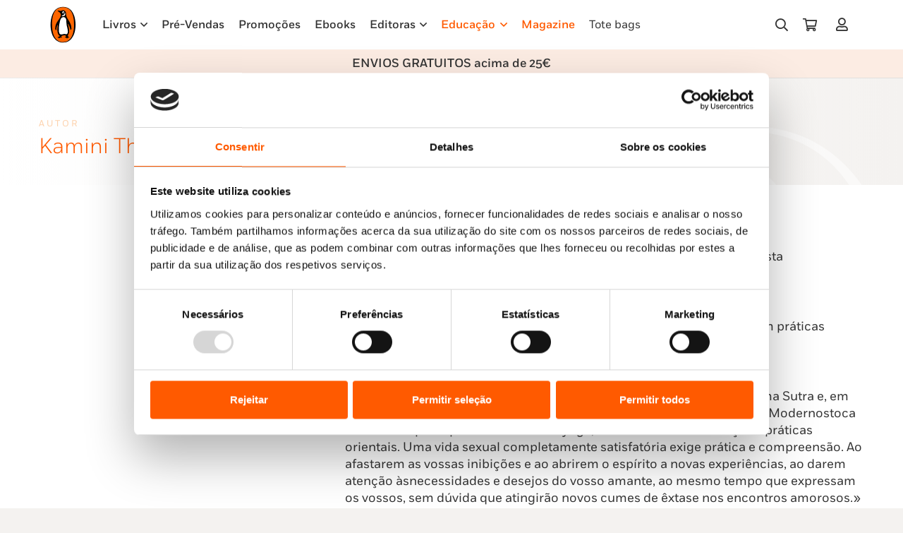

--- FILE ---
content_type: text/html
request_url: https://penguinlivros.pt/autores/kamini-thomas/
body_size: 31054
content:
<!DOCTYPE HTML>
<html lang="pt-PT" prefix="og: https://ogp.me/ns#">
<head>
	<meta charset="UTF-8">
	<script type="text/javascript" data-cookieconsent="ignore">
	window.dataLayer = window.dataLayer || [];

	function gtag() {
		dataLayer.push(arguments);
	}

	gtag("consent", "default", {
		ad_personalization: "denied",
		ad_storage: "denied",
		ad_user_data: "denied",
		analytics_storage: "denied",
		functionality_storage: "denied",
		personalization_storage: "denied",
		security_storage: "granted",
		wait_for_update: 500,
	});
	gtag("set", "ads_data_redaction", true);
	</script>
<script type="text/javascript" data-cookieconsent="ignore">
		(function (w, d, s, l, i) {
		w[l] = w[l] || [];
		w[l].push({'gtm.start': new Date().getTime(), event: 'gtm.js'});
		var f = d.getElementsByTagName(s)[0], j = d.createElement(s), dl = l !== 'dataLayer' ? '&l=' + l : '';
		j.async = true;
		j.src = 'https://www.googletagmanager.com/gtm.js?id=' + i + dl;
		f.parentNode.insertBefore(j, f);
	})(
		window,
		document,
		'script',
		'dataLayer',
		''
	);
</script>
<script type="text/javascript"
		id="Cookiebot"
		src="https://consent.cookiebot.com/uc.js"
		data-implementation="wp"
		data-cbid="7efa757e-7848-4f7a-8124-cb155a758cea"
							data-blockingmode="auto"
	></script>
	<style>img:is([sizes="auto" i], [sizes^="auto," i]) { contain-intrinsic-size: 3000px 1500px }</style>
	
<!-- Search Engine Optimization by Rank Math - https://rankmath.com/ -->
<title>Kamini Thomas - Penguin Livros</title>
<meta name="description" content="Kamini Thomas é psicóloga social e o seu marido Kirk Thomas é jornalista freelancer._x000D_"/>
<meta name="robots" content="follow, index, max-snippet:-1, max-video-preview:-1, max-image-preview:large"/>
<link rel="canonical" href="https://penguinlivros.pt/autores/kamini-thomas/" />
<meta property="og:locale" content="pt_PT" />
<meta property="og:type" content="article" />
<meta property="og:title" content="Kamini Thomas - Penguin Livros" />
<meta property="og:description" content="Kamini Thomas é psicóloga social e o seu marido Kirk Thomas é jornalista freelancer._x000D_" />
<meta property="og:url" content="https://penguinlivros.pt/autores/kamini-thomas/" />
<meta property="og:site_name" content="Penguin Livros" />
<meta property="og:updated_time" content="2024-01-18T21:24:02+00:00" />
<meta property="og:image" content="https://penguinlivros.pt/wp-content/uploads/2024/01/pgn_1200x630.jpg" />
<meta property="og:image:secure_url" content="https://penguinlivros.pt/wp-content/uploads/2024/01/pgn_1200x630.jpg" />
<meta property="og:image:width" content="1200" />
<meta property="og:image:height" content="630" />
<meta property="og:image:alt" content="Kamini Thomas" />
<meta property="og:image:type" content="image/jpeg" />
<meta name="twitter:card" content="summary_large_image" />
<meta name="twitter:title" content="Kamini Thomas - Penguin Livros" />
<meta name="twitter:description" content="Kamini Thomas é psicóloga social e o seu marido Kirk Thomas é jornalista freelancer._x000D_" />
<meta name="twitter:image" content="https://penguinlivros.pt/wp-content/uploads/2024/01/pgn_1200x630.jpg" />
<!-- /Rank Math WordPress SEO plugin -->

<link rel='dns-prefetch' href='//www.googletagmanager.com' />
<link rel="alternate" type="application/rss+xml" title="Penguin Livros &raquo; Feed" href="https://penguinlivros.pt/feed/" />
<link rel="alternate" type="application/rss+xml" title="Penguin Livros &raquo; Feed de comentários" href="https://penguinlivros.pt/comments/feed/" />
<meta name="viewport" content="width=device-width, initial-scale=1">
<meta name="SKYPE_TOOLBAR" content="SKYPE_TOOLBAR_PARSER_COMPATIBLE">
<meta name="theme-color" content="#f5f5f5">
<meta property="og:title" content="Kamini Thomas - Penguin Livros">
<meta property="og:url" content="https://penguinlivros.pt/autores/kamini-thomas/">
<meta property="og:locale" content="pt_PT">
<meta property="og:site_name" content="Penguin Livros">
<meta property="og:type" content="article">
<link rel="preload" href="https://penguinlivros.pt/wp-content/uploads/2023/11/Fort-Light.woff" as="font" type="font/woff" crossorigin><link rel="preload" href="https://penguinlivros.pt/wp-content/uploads/2023/11/Fort-Light.woff2" as="font" type="font/woff2" crossorigin><link rel="preload" href="https://penguinlivros.pt/wp-content/uploads/2023/11/Fort-LightItalic.woff" as="font" type="font/woff" crossorigin><link rel="preload" href="https://penguinlivros.pt/wp-content/uploads/2023/11/Fort-LightItalic.woff2" as="font" type="font/woff2" crossorigin><link rel="preload" href="https://penguinlivros.pt/wp-content/uploads/2023/11/Fort-Book.woff" as="font" type="font/woff" crossorigin><link rel="preload" href="https://penguinlivros.pt/wp-content/uploads/2023/11/Fort-Book.woff2" as="font" type="font/woff2" crossorigin><link rel="preload" href="https://penguinlivros.pt/wp-content/uploads/2023/11/Fort-BookItalic.woff" as="font" type="font/woff" crossorigin><link rel="preload" href="https://penguinlivros.pt/wp-content/uploads/2023/11/Fort-BookItalic.woff2" as="font" type="font/woff2" crossorigin><link rel="preload" href="https://penguinlivros.pt/wp-content/uploads/2023/11/Fort-Bold.woff" as="font" type="font/woff" crossorigin><link rel="preload" href="https://penguinlivros.pt/wp-content/uploads/2023/11/Fort-Bold.woff2" as="font" type="font/woff2" crossorigin><link rel="preload" href="https://penguinlivros.pt/wp-content/uploads/2023/11/Fort-BoldItalic.woff" as="font" type="font/woff" crossorigin><link rel="preload" href="https://penguinlivros.pt/wp-content/uploads/2023/11/Fort-BoldItalic.woff2" as="font" type="font/woff2" crossorigin><link rel="preload" href="https://penguinlivros.pt/wp-content/uploads/2023/11/Fort-Medium.woff" as="font" type="font/woff" crossorigin><link rel="preload" href="https://penguinlivros.pt/wp-content/uploads/2023/11/Fort-Medium.woff2" as="font" type="font/woff2" crossorigin><link rel="preload" href="https://penguinlivros.pt/wp-content/uploads/2023/11/Fort-MediumItalic.woff" as="font" type="font/woff" crossorigin><link rel="preload" href="https://penguinlivros.pt/wp-content/uploads/2023/11/Fort-MediumItalic.woff2" as="font" type="font/woff2" crossorigin><script>
window._wpemojiSettings = {"baseUrl":"https:\/\/s.w.org\/images\/core\/emoji\/16.0.1\/72x72\/","ext":".png","svgUrl":"https:\/\/s.w.org\/images\/core\/emoji\/16.0.1\/svg\/","svgExt":".svg","source":{"concatemoji":"https:\/\/penguinlivros.pt\/wp-includes\/js\/wp-emoji-release.min.js?ver=6.8.3"}};
/*! This file is auto-generated */
!function(s,n){var o,i,e;function c(e){try{var t={supportTests:e,timestamp:(new Date).valueOf()};sessionStorage.setItem(o,JSON.stringify(t))}catch(e){}}function p(e,t,n){e.clearRect(0,0,e.canvas.width,e.canvas.height),e.fillText(t,0,0);var t=new Uint32Array(e.getImageData(0,0,e.canvas.width,e.canvas.height).data),a=(e.clearRect(0,0,e.canvas.width,e.canvas.height),e.fillText(n,0,0),new Uint32Array(e.getImageData(0,0,e.canvas.width,e.canvas.height).data));return t.every(function(e,t){return e===a[t]})}function u(e,t){e.clearRect(0,0,e.canvas.width,e.canvas.height),e.fillText(t,0,0);for(var n=e.getImageData(16,16,1,1),a=0;a<n.data.length;a++)if(0!==n.data[a])return!1;return!0}function f(e,t,n,a){switch(t){case"flag":return n(e,"\ud83c\udff3\ufe0f\u200d\u26a7\ufe0f","\ud83c\udff3\ufe0f\u200b\u26a7\ufe0f")?!1:!n(e,"\ud83c\udde8\ud83c\uddf6","\ud83c\udde8\u200b\ud83c\uddf6")&&!n(e,"\ud83c\udff4\udb40\udc67\udb40\udc62\udb40\udc65\udb40\udc6e\udb40\udc67\udb40\udc7f","\ud83c\udff4\u200b\udb40\udc67\u200b\udb40\udc62\u200b\udb40\udc65\u200b\udb40\udc6e\u200b\udb40\udc67\u200b\udb40\udc7f");case"emoji":return!a(e,"\ud83e\udedf")}return!1}function g(e,t,n,a){var r="undefined"!=typeof WorkerGlobalScope&&self instanceof WorkerGlobalScope?new OffscreenCanvas(300,150):s.createElement("canvas"),o=r.getContext("2d",{willReadFrequently:!0}),i=(o.textBaseline="top",o.font="600 32px Arial",{});return e.forEach(function(e){i[e]=t(o,e,n,a)}),i}function t(e){var t=s.createElement("script");t.src=e,t.defer=!0,s.head.appendChild(t)}"undefined"!=typeof Promise&&(o="wpEmojiSettingsSupports",i=["flag","emoji"],n.supports={everything:!0,everythingExceptFlag:!0},e=new Promise(function(e){s.addEventListener("DOMContentLoaded",e,{once:!0})}),new Promise(function(t){var n=function(){try{var e=JSON.parse(sessionStorage.getItem(o));if("object"==typeof e&&"number"==typeof e.timestamp&&(new Date).valueOf()<e.timestamp+604800&&"object"==typeof e.supportTests)return e.supportTests}catch(e){}return null}();if(!n){if("undefined"!=typeof Worker&&"undefined"!=typeof OffscreenCanvas&&"undefined"!=typeof URL&&URL.createObjectURL&&"undefined"!=typeof Blob)try{var e="postMessage("+g.toString()+"("+[JSON.stringify(i),f.toString(),p.toString(),u.toString()].join(",")+"));",a=new Blob([e],{type:"text/javascript"}),r=new Worker(URL.createObjectURL(a),{name:"wpTestEmojiSupports"});return void(r.onmessage=function(e){c(n=e.data),r.terminate(),t(n)})}catch(e){}c(n=g(i,f,p,u))}t(n)}).then(function(e){for(var t in e)n.supports[t]=e[t],n.supports.everything=n.supports.everything&&n.supports[t],"flag"!==t&&(n.supports.everythingExceptFlag=n.supports.everythingExceptFlag&&n.supports[t]);n.supports.everythingExceptFlag=n.supports.everythingExceptFlag&&!n.supports.flag,n.DOMReady=!1,n.readyCallback=function(){n.DOMReady=!0}}).then(function(){return e}).then(function(){var e;n.supports.everything||(n.readyCallback(),(e=n.source||{}).concatemoji?t(e.concatemoji):e.wpemoji&&e.twemoji&&(t(e.twemoji),t(e.wpemoji)))}))}((window,document),window._wpemojiSettings);
</script>
<style id='wp-emoji-styles-inline-css'>

	img.wp-smiley, img.emoji {
		display: inline !important;
		border: none !important;
		box-shadow: none !important;
		height: 1em !important;
		width: 1em !important;
		margin: 0 0.07em !important;
		vertical-align: -0.1em !important;
		background: none !important;
		padding: 0 !important;
	}
</style>
<link rel='stylesheet' id='custom-easypay-styles-css' href='https://penguinlivros.pt/wp-content/plugins/easypay-checkout-for-woocommerce-2/public/css/style.css?ver=3.0' media='all' />
<style id='woocommerce-inline-inline-css'>
.woocommerce form .form-row .required { visibility: visible; }
</style>
<link rel='stylesheet' id='mc4wp-form-themes-css' href='https://penguinlivros.pt/wp-content/plugins/mailchimp-for-wp/assets/css/form-themes.css?ver=4.10.9' media='all' />
<link rel='stylesheet' id='brands-styles-css' href='https://penguinlivros.pt/wp-content/plugins/woocommerce/assets/css/brands.css?ver=10.3.4' media='all' />
<link rel='stylesheet' id='dhvc-form-font-awesome-css' href='https://penguinlivros.pt/wp-content/plugins/dhvc-form/assets/fonts/font-awesome/css/font-awesome.min.css?ver=4.1.0' media='all' />
<link rel='stylesheet' id='dhvc-form-css' href='https://penguinlivros.pt/wp-content/plugins/dhvc-form/assets/css/style.css?ver=2.4.3' media='all' />
<link rel='stylesheet' id='popup-maker-site-css' href='//penguinlivros.pt/wp-content/uploads/pum/pum-site-styles.css?generated=1764074167&#038;ver=1.21.5' media='all' />
<link rel='stylesheet' id='us-style-css' href='https://penguinlivros.pt/wp-content/themes/Impreza/css/style.min.css?ver=8.20' media='all' />
<link rel='stylesheet' id='us-woocommerce-css' href='https://penguinlivros.pt/wp-content/themes/Impreza/common/css/plugins/woocommerce.min.css?ver=8.20' media='all' />
<link rel='stylesheet' id='theme-style-css' href='https://penguinlivros.pt/wp-content/themes/makeitdigital/style.css?ver=8.20' media='all' />
<script id="woocommerce-google-analytics-integration-gtag-js-after">
/* Google Analytics for WooCommerce (gtag.js) */
					window.dataLayer = window.dataLayer || [];
					function gtag(){dataLayer.push(arguments);}
					// Set up default consent state.
					for ( const mode of [{"analytics_storage":"denied","ad_storage":"denied","ad_user_data":"denied","ad_personalization":"denied","region":["AT","BE","BG","HR","CY","CZ","DK","EE","FI","FR","DE","GR","HU","IS","IE","IT","LV","LI","LT","LU","MT","NL","NO","PL","PT","RO","SK","SI","ES","SE","GB","CH"]}] || [] ) {
						gtag( "consent", "default", { "wait_for_update": 500, ...mode } );
					}
					gtag("js", new Date());
					gtag("set", "developer_id.dOGY3NW", true);
					gtag("config", "G-ZTYC4J5FTG", {"track_404":true,"allow_google_signals":true,"logged_in":false,"linker":{"domains":[],"allow_incoming":false},"custom_map":{"dimension1":"logged_in"}});
</script>
<script src="https://penguinlivros.pt/wp-includes/js/jquery/jquery.min.js?ver=3.7.1" id="jquery-core-js" data-cookieconsent="ignore"></script><script src="https://penguinlivros.pt/wp-content/plugins/woocommerce/assets/js/jquery-blockui/jquery.blockUI.min.js?ver=2.7.0-wc.10.3.4" id="wc-jquery-blockui-js" defer data-wp-strategy="defer"></script>
<script id="wc-add-to-cart-js-extra">
var wc_add_to_cart_params = {"ajax_url":"\/wp-admin\/admin-ajax.php","wc_ajax_url":"\/?wc-ajax=%%endpoint%%","i18n_view_cart":"Ver carrinho","cart_url":"https:\/\/penguinlivros.pt\/carrinho\/","is_cart":"","cart_redirect_after_add":"no"};
</script>
<script src="https://penguinlivros.pt/wp-content/plugins/woocommerce/assets/js/frontend/add-to-cart.min.js?ver=10.3.4" id="wc-add-to-cart-js" defer data-wp-strategy="defer"></script>
<script src="https://penguinlivros.pt/wp-content/plugins/woocommerce/assets/js/js-cookie/js.cookie.min.js?ver=2.1.4-wc.10.3.4" id="wc-js-cookie-js" defer data-wp-strategy="defer"></script>
<script id="woocommerce-js-extra">
var woocommerce_params = {"ajax_url":"\/wp-admin\/admin-ajax.php","wc_ajax_url":"\/?wc-ajax=%%endpoint%%","i18n_password_show":"Show password","i18n_password_hide":"Hide password"};
</script>
<script src="https://penguinlivros.pt/wp-content/plugins/woocommerce/assets/js/frontend/woocommerce.min.js?ver=10.3.4" id="woocommerce-js" defer data-wp-strategy="defer"></script>
<script></script><link rel="https://api.w.org/" href="https://penguinlivros.pt/wp-json/" /><link rel="alternate" title="JSON" type="application/json" href="https://penguinlivros.pt/wp-json/wp/v2/autores/8909" /><link rel="EditURI" type="application/rsd+xml" title="RSD" href="https://penguinlivros.pt/xmlrpc.php?rsd" />
<meta name="generator" content="WordPress 6.8.3" />
<link rel='shortlink' href='https://penguinlivros.pt/?p=8909' />
<link rel="alternate" title="oEmbed (JSON)" type="application/json+oembed" href="https://penguinlivros.pt/wp-json/oembed/1.0/embed?url=https%3A%2F%2Fpenguinlivros.pt%2Fautores%2Fkamini-thomas%2F" />
<link rel="alternate" title="oEmbed (XML)" type="text/xml+oembed" href="https://penguinlivros.pt/wp-json/oembed/1.0/embed?url=https%3A%2F%2Fpenguinlivros.pt%2Fautores%2Fkamini-thomas%2F&#038;format=xml" />
<!-- Google Tag Manager -->
<script>(function(w,d,s,l,i){w[l]=w[l]||[];w[l].push({'gtm.start':
new Date().getTime(),event:'gtm.js'});var f=d.getElementsByTagName(s)[0],
j=d.createElement(s),dl=l!='dataLayer'?'&l='+l:'';j.async=true;j.src=
'https://www.googletagmanager.com/gtm.js?id='+i+dl;f.parentNode.insertBefore(j,f);
})(window,document,'script','dataLayer','GTM-M7FPSD6');</script>
<!-- End Google Tag Manager -->
<meta name="tdm-reservation" content="1"><!-- Google site verification - Google for WooCommerce -->
<meta name="google-site-verification" content="kj11FjFc34Cqdd97bLcijqa_jWy_k9oOgt68OJWbPzs" />
		<script id="us_add_no_touch">
			if ( ! /Android|webOS|iPhone|iPad|iPod|BlackBerry|IEMobile|Opera Mini/i.test( navigator.userAgent ) ) {
				var root = document.getElementsByTagName( 'html' )[ 0 ]
				root.className += " no-touch";
			}
		</script>
			<noscript><style>.woocommerce-product-gallery{ opacity: 1 !important; }</style></noscript>
	<meta name="generator" content="Powered by WPBakery Page Builder - drag and drop page builder for WordPress."/>
<script>
jQuery( document ).ready(function($) {
  $('p.texto-info-checkout').insertAfter('.woocommerce-form-coupon-toggle');
	$('p.texto-info-checkout').css('display','block');
});

</script>
<style>
.w-post-elm.post_custom_field.us_custom_bd580237.detail.type_text.idade_recomendada.color_link_inherit {
    display: none;
}
	.texto-info-checkout{
		display:none;
	}
</style><style class="wpcode-css-snippet">.woocommerce-checkout .custom-text-below-checkout {
    font-size: 15px;
    font-weight: 700;
}
.woocommerce-cart .custom-text-below-checkout {
    font-size: 15px;
    font-weight: 700;
}</style><style class="wpcode-css-snippet">@media only screen and (min-width: 601px) {
.woocommerce-Address {
    padding-right: 30px;
}
.u-columns.woocommerce-Addresses.col2-set.addresses {
    display: flex;
    flex-direction: row-reverse;
    justify-content: flex-end;
}

}

@media only screen and (max-width: 600px) {
.u-columns.woocommerce-Addresses.col2-set.addresses {
    display: flex;
    flex-direction: column-reverse;
}
.u-columns.woocommerce-Addresses.col2-set.addresses .woocommerce-Address {
    padding-bottom: 30px;
}
}</style><link rel="icon" href="https://penguinlivros.pt/wp-content/uploads/2023/11/penguin-logo-favicon-150x150.png" sizes="32x32" />
<link rel="icon" href="https://penguinlivros.pt/wp-content/uploads/2023/11/penguin-logo-favicon-300x300.png" sizes="192x192" />
<link rel="apple-touch-icon" href="https://penguinlivros.pt/wp-content/uploads/2023/11/penguin-logo-favicon-300x300.png" />
<meta name="msapplication-TileImage" content="https://penguinlivros.pt/wp-content/uploads/2023/11/penguin-logo-favicon-300x300.png" />
<noscript><style> .wpb_animate_when_almost_visible { opacity: 1; }</style></noscript>		<style id="us-icon-fonts">@font-face{font-display:block;font-style:normal;font-family:"fontawesome";font-weight:900;src:url("https://penguinlivros.pt/wp-content/themes/Impreza/fonts/fa-solid-900.woff2?ver=8.20") format("woff2"),url("https://penguinlivros.pt/wp-content/themes/Impreza/fonts/fa-solid-900.woff?ver=8.20") format("woff")}.fas{font-family:"fontawesome";font-weight:900}@font-face{font-display:block;font-style:normal;font-family:"fontawesome";font-weight:400;src:url("https://penguinlivros.pt/wp-content/themes/Impreza/fonts/fa-regular-400.woff2?ver=8.20") format("woff2"),url("https://penguinlivros.pt/wp-content/themes/Impreza/fonts/fa-regular-400.woff?ver=8.20") format("woff")}.far{font-family:"fontawesome";font-weight:400}@font-face{font-display:block;font-style:normal;font-family:"fontawesome";font-weight:300;src:url("https://penguinlivros.pt/wp-content/themes/Impreza/fonts/fa-light-300.woff2?ver=8.20") format("woff2"),url("https://penguinlivros.pt/wp-content/themes/Impreza/fonts/fa-light-300.woff?ver=8.20") format("woff")}.fal{font-family:"fontawesome";font-weight:300}@font-face{font-display:block;font-style:normal;font-family:"Font Awesome 5 Duotone";font-weight:900;src:url("https://penguinlivros.pt/wp-content/themes/Impreza/fonts/fa-duotone-900.woff2?ver=8.20") format("woff2"),url("https://penguinlivros.pt/wp-content/themes/Impreza/fonts/fa-duotone-900.woff?ver=8.20") format("woff")}.fad{font-family:"Font Awesome 5 Duotone";font-weight:900}.fad{position:relative}.fad:before{position:absolute}.fad:after{opacity:0.4}@font-face{font-display:block;font-style:normal;font-family:"Font Awesome 5 Brands";font-weight:400;src:url("https://penguinlivros.pt/wp-content/themes/Impreza/fonts/fa-brands-400.woff2?ver=8.20") format("woff2"),url("https://penguinlivros.pt/wp-content/themes/Impreza/fonts/fa-brands-400.woff?ver=8.20") format("woff")}.fab{font-family:"Font Awesome 5 Brands";font-weight:400}@font-face{font-display:block;font-style:normal;font-family:"Material Icons";font-weight:400;src:url("https://penguinlivros.pt/wp-content/themes/Impreza/fonts/material-icons.woff2?ver=8.20") format("woff2"),url("https://penguinlivros.pt/wp-content/themes/Impreza/fonts/material-icons.woff?ver=8.20") format("woff")}.material-icons{font-family:"Material Icons";font-weight:400}</style>
				<style id="us-theme-options-css">:root{--color-header-middle-bg:#ffffff;--color-header-middle-bg-grad:#ffffff;--color-header-middle-text:#333333;--color-header-middle-text-hover:#FF5A00;--color-header-transparent-bg:transparent;--color-header-transparent-bg-grad:transparent;--color-header-transparent-text:#ffffff;--color-header-transparent-text-hover:#ffffff;--color-chrome-toolbar:#f5f5f5;--color-chrome-toolbar-grad:#f5f5f5;--color-header-top-bg:#f5f5f5;--color-header-top-bg-grad:linear-gradient(0deg,#f5f5f5,#fff);--color-header-top-text:#333333;--color-header-top-text-hover:#e95095;--color-header-top-transparent-bg:rgba(0,0,0,0.2);--color-header-top-transparent-bg-grad:rgba(0,0,0,0.2);--color-header-top-transparent-text:rgba(255,255,255,0.66);--color-header-top-transparent-text-hover:#ffffff;--color-content-bg:#ffffff;--color-content-bg-grad:#ffffff;--color-content-bg-alt:#f4f2f0;--color-content-bg-alt-grad:#f4f2f0;--color-content-border:#e8e8e8;--color-content-heading:#1a1a1a;--color-content-heading-grad:#1a1a1a;--color-content-text:#333333;--color-content-link:#FF5A00;--color-content-link-hover:#3f312d;--color-content-primary:#FF5A00;--color-content-primary-grad:#FF5A00;--color-content-secondary:#3f312d;--color-content-secondary-grad:#3f312d;--color-content-faded:#999999;--color-content-overlay:rgba(0,0,0,0.75);--color-content-overlay-grad:rgba(0,0,0,0.75);--color-alt-content-bg:#f5f5f5;--color-alt-content-bg-grad:#f5f5f5;--color-alt-content-bg-alt:#fcece3;--color-alt-content-bg-alt-grad:#fcece3;--color-alt-content-border:#dddddd;--color-alt-content-heading:#1a1a1a;--color-alt-content-heading-grad:#1a1a1a;--color-alt-content-text:#333333;--color-alt-content-link:#e95095;--color-alt-content-link-hover:#7049ba;--color-alt-content-primary:#e95095;--color-alt-content-primary-grad:linear-gradient(135deg,#e95095,#7049ba);--color-alt-content-secondary:#7049ba;--color-alt-content-secondary-grad:linear-gradient(135deg,#7049ba,#e95095);--color-alt-content-faded:#999999;--color-alt-content-overlay:#e95095;--color-alt-content-overlay-grad:linear-gradient(135deg,#e95095,rgba(233,80,149,0.75));--color-footer-bg:#222222;--color-footer-bg-grad:#222222;--color-footer-bg-alt:#1a1a1a;--color-footer-bg-alt-grad:#1a1a1a;--color-footer-border:#333333;--color-footer-heading:#cccccc;--color-footer-heading-grad:#cccccc;--color-footer-text:#999999;--color-footer-link:#cccccc;--color-footer-link-hover:#e95095;--color-subfooter-bg:#1a1a1a;--color-subfooter-bg-grad:#1a1a1a;--color-subfooter-bg-alt:#222222;--color-subfooter-bg-alt-grad:#222222;--color-subfooter-border:#282828;--color-subfooter-heading:#cccccc;--color-subfooter-heading-grad:#cccccc;--color-subfooter-text:#bbbbbb;--color-subfooter-link:#ffffff;--color-subfooter-link-hover:#e95095;--color-content-primary-faded:rgba(255,90,0,0.15);--box-shadow:0 5px 15px rgba(0,0,0,.15);--box-shadow-up:0 -5px 15px rgba(0,0,0,.15);--site-canvas-width:1300px;--site-content-width:1140px;--site-sidebar-width:25%;--text-block-margin-bottom:0rem;--inputs-font-size:0.9rem;--inputs-height:2.2rem;--inputs-padding:0.8rem;--inputs-border-width:0px;--inputs-text-color:var(--color-content-text)}@font-face{font-display:swap;font-style:normal;font-family:"Fort";font-weight:300;src:url(/wp-content/uploads/2023/11/Fort-Light.woff) format("woff"),url(/wp-content/uploads/2023/11/Fort-Light.woff2) format("woff2"),url(/wp-content/uploads/2023/11/Fort-LightItalic.woff) format("woff"),url(/wp-content/uploads/2023/11/Fort-LightItalic.woff2) format("woff2")}@font-face{font-display:swap;font-style:normal;font-family:"Fort";font-weight:400;src:url(/wp-content/uploads/2023/11/Fort-Book.woff) format("woff"),url(/wp-content/uploads/2023/11/Fort-Book.woff2) format("woff2"),url(/wp-content/uploads/2023/11/Fort-BookItalic.woff) format("woff"),url(/wp-content/uploads/2023/11/Fort-BookItalic.woff2) format("woff2")}@font-face{font-display:swap;font-style:normal;font-family:"Fort";font-weight:700;src:url(/wp-content/uploads/2023/11/Fort-Bold.woff) format("woff"),url(/wp-content/uploads/2023/11/Fort-Bold.woff2) format("woff2"),url(/wp-content/uploads/2023/11/Fort-BoldItalic.woff) format("woff"),url(/wp-content/uploads/2023/11/Fort-BoldItalic.woff2) format("woff2")}@font-face{font-display:swap;font-style:normal;font-family:"Fort";font-weight:600;src:url(/wp-content/uploads/2023/11/Fort-Medium.woff) format("woff"),url(/wp-content/uploads/2023/11/Fort-Medium.woff2) format("woff2"),url(/wp-content/uploads/2023/11/Fort-MediumItalic.woff) format("woff"),url(/wp-content/uploads/2023/11/Fort-MediumItalic.woff2) format("woff2")}:root{--font-family:Fort;--font-size:16px;--line-height:24px;--font-weight:400;--bold-font-weight:700;--text-transform:none;--font-style:normal;--letter-spacing:0em;--h1-font-family:inherit;--h1-font-size:max( 4rem,4vw );--h1-line-height:1.2;--h1-font-weight:400;--h1-bold-font-weight:700;--h1-text-transform:none;--h1-font-style:normal;--h1-letter-spacing:0em;--h1-margin-bottom:0.6em;--h2-font-family:var(--h1-font-family);--h2-font-size:max( 2.3rem,2.3vw );--h2-line-height:1.2;--h2-font-weight:700;--h2-bold-font-weight:var(--h1-bold-font-weight);--h2-text-transform:var(--h1-text-transform);--h2-font-style:var(--h1-font-style);--h2-letter-spacing:0em;--h2-margin-bottom:0.6em;--h3-font-family:var(--h1-font-family);--h3-font-size:max( 1.7rem,1.7vw );--h3-line-height:1.2;--h3-font-weight:var(--h1-font-weight);--h3-bold-font-weight:var(--h1-bold-font-weight);--h3-text-transform:var(--h1-text-transform);--h3-font-style:var(--h1-font-style);--h3-letter-spacing:0em;--h3-margin-bottom:0.6em;--h4-font-family:var(--h1-font-family);--h4-font-size:max( 1.5rem,1.5vw );--h4-line-height:1.2;--h4-font-weight:var(--h1-font-weight);--h4-bold-font-weight:var(--h1-bold-font-weight);--h4-text-transform:var(--h1-text-transform);--h4-font-style:var(--h1-font-style);--h4-letter-spacing:0em;--h4-margin-bottom:0.6em;--h5-font-family:var(--h1-font-family);--h5-font-size:max( 1.3rem,1.3vw );--h5-line-height:1.2;--h5-font-weight:var(--h1-font-weight);--h5-bold-font-weight:var(--h1-bold-font-weight);--h5-text-transform:var(--h1-text-transform);--h5-font-style:var(--h1-font-style);--h5-letter-spacing:0em;--h5-margin-bottom:0.6em;--h6-font-family:var(--h1-font-family);--h6-font-size:max( 1.2rem,1.2vw );--h6-line-height:1.2;--h6-font-weight:var(--h1-font-weight);--h6-bold-font-weight:var(--h1-bold-font-weight);--h6-text-transform:var(--h1-text-transform);--h6-font-style:var(--h1-font-style);--h6-letter-spacing:0em;--h6-margin-bottom:0.6em}@media (min-width:1025px) and (max-width:1380px){:root{--font-size:18px}}@media (min-width:601px) and (max-width:1024px){:root{--font-size:18px}}@media (max-width:600px){:root{--font-size:18px}}h1{font-family:var(--h1-font-family,inherit);font-weight:var(--h1-font-weight,inherit);font-size:var(--h1-font-size,inherit);font-style:var(--h1-font-style,inherit);line-height:var(--h1-line-height,1.4);letter-spacing:var(--h1-letter-spacing,inherit);text-transform:var(--h1-text-transform,inherit);margin-bottom:var(--h1-margin-bottom,1.5rem)}h1>strong{font-weight:var(--h1-bold-font-weight,bold)}h2{font-family:var(--h2-font-family,inherit);font-weight:var(--h2-font-weight,inherit);font-size:var(--h2-font-size,inherit);font-style:var(--h2-font-style,inherit);line-height:var(--h2-line-height,1.4);letter-spacing:var(--h2-letter-spacing,inherit);text-transform:var(--h2-text-transform,inherit);margin-bottom:var(--h2-margin-bottom,1.5rem)}h2>strong{font-weight:var(--h2-bold-font-weight,bold)}h3{font-family:var(--h3-font-family,inherit);font-weight:var(--h3-font-weight,inherit);font-size:var(--h3-font-size,inherit);font-style:var(--h3-font-style,inherit);line-height:var(--h3-line-height,1.4);letter-spacing:var(--h3-letter-spacing,inherit);text-transform:var(--h3-text-transform,inherit);margin-bottom:var(--h3-margin-bottom,1.5rem)}h3>strong{font-weight:var(--h3-bold-font-weight,bold)}h4{font-family:var(--h4-font-family,inherit);font-weight:var(--h4-font-weight,inherit);font-size:var(--h4-font-size,inherit);font-style:var(--h4-font-style,inherit);line-height:var(--h4-line-height,1.4);letter-spacing:var(--h4-letter-spacing,inherit);text-transform:var(--h4-text-transform,inherit);margin-bottom:var(--h4-margin-bottom,1.5rem)}h4>strong{font-weight:var(--h4-bold-font-weight,bold)}h5{font-family:var(--h5-font-family,inherit);font-weight:var(--h5-font-weight,inherit);font-size:var(--h5-font-size,inherit);font-style:var(--h5-font-style,inherit);line-height:var(--h5-line-height,1.4);letter-spacing:var(--h5-letter-spacing,inherit);text-transform:var(--h5-text-transform,inherit);margin-bottom:var(--h5-margin-bottom,1.5rem)}h5>strong{font-weight:var(--h5-bold-font-weight,bold)}h6{font-family:var(--h6-font-family,inherit);font-weight:var(--h6-font-weight,inherit);font-size:var(--h6-font-size,inherit);font-style:var(--h6-font-style,inherit);line-height:var(--h6-line-height,1.4);letter-spacing:var(--h6-letter-spacing,inherit);text-transform:var(--h6-text-transform,inherit);margin-bottom:var(--h6-margin-bottom,1.5rem)}h6>strong{font-weight:var(--h6-bold-font-weight,bold)}body{background:var(--color-content-bg-alt)}@media (max-width:1220px){.l-main .aligncenter{max-width:calc(100vw - 5rem)}}@media (min-width:1381px){body.usb_preview .hide_on_default{opacity:0.25!important}.vc_hidden-lg,body:not(.usb_preview) .hide_on_default{display:none!important}.default_align_left{text-align:left;justify-content:flex-start}.default_align_right{text-align:right;justify-content:flex-end}.default_align_center{text-align:center;justify-content:center}.default_align_justify{justify-content:space-between}.w-hwrapper>.default_align_justify,.default_align_justify>.w-btn{width:100%}}@media (min-width:1025px) and (max-width:1380px){body.usb_preview .hide_on_laptops{opacity:0.25!important}.vc_hidden-md,body:not(.usb_preview) .hide_on_laptops{display:none!important}.laptops_align_left{text-align:left;justify-content:flex-start}.laptops_align_right{text-align:right;justify-content:flex-end}.laptops_align_center{text-align:center;justify-content:center}.laptops_align_justify{justify-content:space-between}.w-hwrapper>.laptops_align_justify,.laptops_align_justify>.w-btn{width:100%}.g-cols.via_grid[style*="--laptops-gap"]{grid-gap:var(--laptops-gap,3rem)}}@media (min-width:601px) and (max-width:1024px){body.usb_preview .hide_on_tablets{opacity:0.25!important}.vc_hidden-sm,body:not(.usb_preview) .hide_on_tablets{display:none!important}.tablets_align_left{text-align:left;justify-content:flex-start}.tablets_align_right{text-align:right;justify-content:flex-end}.tablets_align_center{text-align:center;justify-content:center}.tablets_align_justify{justify-content:space-between}.w-hwrapper>.tablets_align_justify,.tablets_align_justify>.w-btn{width:100%}.g-cols.via_grid[style*="--tablets-gap"]{grid-gap:var(--tablets-gap,3rem)}}@media (max-width:600px){body.usb_preview .hide_on_mobiles{opacity:0.25!important}.vc_hidden-xs,body:not(.usb_preview) .hide_on_mobiles{display:none!important}.mobiles_align_left{text-align:left;justify-content:flex-start}.mobiles_align_right{text-align:right;justify-content:flex-end}.mobiles_align_center{text-align:center;justify-content:center}.mobiles_align_justify{justify-content:space-between}.w-hwrapper>.mobiles_align_justify,.mobiles_align_justify>.w-btn{width:100%}.w-hwrapper.stack_on_mobiles{display:block}.w-hwrapper.stack_on_mobiles>*{display:block;margin:0 0 var(--hwrapper-gap,1.2rem)}.w-hwrapper.stack_on_mobiles>:last-child{margin-bottom:0}.g-cols.via_grid[style*="--mobiles-gap"]{grid-gap:var(--mobiles-gap,1.5rem)}}@media (max-width:1380px){.g-cols.laptops-cols_1{grid-template-columns:100%}.g-cols.laptops-cols_1.reversed>div:last-of-type{order:-1}.g-cols.laptops-cols_2{grid-template-columns:repeat(2,1fr)}.g-cols.laptops-cols_3{grid-template-columns:repeat(3,1fr)}.g-cols.laptops-cols_4{grid-template-columns:repeat(4,1fr)}.g-cols.laptops-cols_5{grid-template-columns:repeat(5,1fr)}.g-cols.laptops-cols_6{grid-template-columns:repeat(6,1fr)}.g-cols.laptops-cols_1-2{grid-template-columns:1fr 2fr}.g-cols.laptops-cols_2-1{grid-template-columns:2fr 1fr}.g-cols.laptops-cols_2-3{grid-template-columns:2fr 3fr}.g-cols.laptops-cols_3-2{grid-template-columns:3fr 2fr}.g-cols.laptops-cols_1-3{grid-template-columns:1fr 3fr}.g-cols.laptops-cols_3-1{grid-template-columns:3fr 1fr}.g-cols.laptops-cols_1-4{grid-template-columns:1fr 4fr}.g-cols.laptops-cols_4-1{grid-template-columns:4fr 1fr}.g-cols.laptops-cols_1-5{grid-template-columns:1fr 5fr}.g-cols.laptops-cols_5-1{grid-template-columns:5fr 1fr}.g-cols.laptops-cols_1-2-1{grid-template-columns:1fr 2fr 1fr}.g-cols.laptops-cols_1-3-1{grid-template-columns:1fr 3fr 1fr}.g-cols.laptops-cols_1-4-1{grid-template-columns:1fr 4fr 1fr}}@media (max-width:1024px){.g-cols.tablets-cols_1{grid-template-columns:100%}.g-cols.tablets-cols_1.reversed>div:last-of-type{order:-1}.g-cols.tablets-cols_2{grid-template-columns:repeat(2,1fr)}.g-cols.tablets-cols_3{grid-template-columns:repeat(3,1fr)}.g-cols.tablets-cols_4{grid-template-columns:repeat(4,1fr)}.g-cols.tablets-cols_5{grid-template-columns:repeat(5,1fr)}.g-cols.tablets-cols_6{grid-template-columns:repeat(6,1fr)}.g-cols.tablets-cols_1-2{grid-template-columns:1fr 2fr}.g-cols.tablets-cols_2-1{grid-template-columns:2fr 1fr}.g-cols.tablets-cols_2-3{grid-template-columns:2fr 3fr}.g-cols.tablets-cols_3-2{grid-template-columns:3fr 2fr}.g-cols.tablets-cols_1-3{grid-template-columns:1fr 3fr}.g-cols.tablets-cols_3-1{grid-template-columns:3fr 1fr}.g-cols.tablets-cols_1-4{grid-template-columns:1fr 4fr}.g-cols.tablets-cols_4-1{grid-template-columns:4fr 1fr}.g-cols.tablets-cols_1-5{grid-template-columns:1fr 5fr}.g-cols.tablets-cols_5-1{grid-template-columns:5fr 1fr}.g-cols.tablets-cols_1-2-1{grid-template-columns:1fr 2fr 1fr}.g-cols.tablets-cols_1-3-1{grid-template-columns:1fr 3fr 1fr}.g-cols.tablets-cols_1-4-1{grid-template-columns:1fr 4fr 1fr}}@media (max-width:600px){.g-cols.mobiles-cols_1{grid-template-columns:100%}.g-cols.mobiles-cols_1.reversed>div:last-of-type{order:-1}.g-cols.mobiles-cols_2{grid-template-columns:repeat(2,1fr)}.g-cols.mobiles-cols_3{grid-template-columns:repeat(3,1fr)}.g-cols.mobiles-cols_4{grid-template-columns:repeat(4,1fr)}.g-cols.mobiles-cols_5{grid-template-columns:repeat(5,1fr)}.g-cols.mobiles-cols_6{grid-template-columns:repeat(6,1fr)}.g-cols.mobiles-cols_1-2{grid-template-columns:1fr 2fr}.g-cols.mobiles-cols_2-1{grid-template-columns:2fr 1fr}.g-cols.mobiles-cols_2-3{grid-template-columns:2fr 3fr}.g-cols.mobiles-cols_3-2{grid-template-columns:3fr 2fr}.g-cols.mobiles-cols_1-3{grid-template-columns:1fr 3fr}.g-cols.mobiles-cols_3-1{grid-template-columns:3fr 1fr}.g-cols.mobiles-cols_1-4{grid-template-columns:1fr 4fr}.g-cols.mobiles-cols_4-1{grid-template-columns:4fr 1fr}.g-cols.mobiles-cols_1-5{grid-template-columns:1fr 5fr}.g-cols.mobiles-cols_5-1{grid-template-columns:5fr 1fr}.g-cols.mobiles-cols_1-2-1{grid-template-columns:1fr 2fr 1fr}.g-cols.mobiles-cols_1-3-1{grid-template-columns:1fr 3fr 1fr}.g-cols.mobiles-cols_1-4-1{grid-template-columns:1fr 4fr 1fr}.g-cols:not([style*="--gap"]){grid-gap:1.5rem}}@media (max-width:599px){.l-canvas{overflow:hidden}.g-cols.stacking_default.reversed>div:last-of-type{order:-1}.g-cols.stacking_default.via_flex>div:not([class*="vc_col-xs"]){width:100%;margin:0 0 1.5rem}.g-cols.stacking_default.via_grid.mobiles-cols_1{grid-template-columns:100%}.g-cols.stacking_default.via_flex.type_boxes>div,.g-cols.stacking_default.via_flex.reversed>div:first-child,.g-cols.stacking_default.via_flex:not(.reversed)>div:last-child,.g-cols.stacking_default.via_flex>div.has_bg_color{margin-bottom:0}.g-cols.stacking_default.via_flex.type_default>.wpb_column.stretched{margin-left:-1rem;margin-right:-1rem}.g-cols.stacking_default.via_grid.mobiles-cols_1>.wpb_column.stretched,.g-cols.stacking_default.via_flex.type_boxes>.wpb_column.stretched{margin-left:-2.5rem;margin-right:-2.5rem;width:auto}.vc_column-inner.type_sticky>.wpb_wrapper,.vc_column_container.type_sticky>.vc_column-inner{top:0!important}}@media (min-width:600px){body:not(.rtl) .l-section.for_sidebar.at_left>div>.l-sidebar,.rtl .l-section.for_sidebar.at_right>div>.l-sidebar{order:-1}.vc_column_container.type_sticky>.vc_column-inner,.vc_column-inner.type_sticky>.wpb_wrapper{position:-webkit-sticky;position:sticky}.l-section.type_sticky{position:-webkit-sticky;position:sticky;top:0;z-index:11;transform:translateZ(0); transition:top 0.3s cubic-bezier(.78,.13,.15,.86) 0.1s}.header_hor .l-header.post_fixed.sticky_auto_hide{z-index:12}.admin-bar .l-section.type_sticky{top:32px}.l-section.type_sticky>.l-section-h{transition:padding-top 0.3s}.header_hor .l-header.pos_fixed:not(.down)~.l-main .l-section.type_sticky:not(:first-of-type){top:var(--header-sticky-height)}.admin-bar.header_hor .l-header.pos_fixed:not(.down)~.l-main .l-section.type_sticky:not(:first-of-type){top:calc( var(--header-sticky-height) + 32px )}.header_hor .l-header.pos_fixed.sticky:not(.down)~.l-main .l-section.type_sticky:first-of-type>.l-section-h{padding-top:var(--header-sticky-height)}.header_hor.headerinpos_bottom .l-header.pos_fixed.sticky:not(.down)~.l-main .l-section.type_sticky:first-of-type>.l-section-h{padding-bottom:var(--header-sticky-height)!important}}@media screen and (min-width:1220px){.g-cols.via_flex.type_default>.wpb_column.stretched:first-of-type{margin-left:calc( var(--site-content-width) / 2 + 0px / 2 + 1.5rem - 50vw)}.g-cols.via_flex.type_default>.wpb_column.stretched:last-of-type{margin-right:calc( var(--site-content-width) / 2 + 0px / 2 + 1.5rem - 50vw)}.l-main .alignfull, .w-separator.width_screen,.g-cols.via_grid>.wpb_column.stretched:first-of-type,.g-cols.via_flex.type_boxes>.wpb_column.stretched:first-of-type{margin-left:calc( var(--site-content-width) / 2 + 0px / 2 - 50vw )}.l-main .alignfull, .w-separator.width_screen,.g-cols.via_grid>.wpb_column.stretched:last-of-type,.g-cols.via_flex.type_boxes>.wpb_column.stretched:last-of-type{margin-right:calc( var(--site-content-width) / 2 + 0px / 2 - 50vw )}}@media (max-width:600px){.w-form-row.for_submit[style*=btn-size-mobiles] .w-btn{font-size:var(--btn-size-mobiles)!important}}a,button,input[type=submit],.ui-slider-handle{outline:none!important}.w-toplink,.w-header-show{background:rgba(0,0,0,0.3)}.no-touch .w-toplink.active:hover,.no-touch .w-header-show:hover{background:var(--color-content-primary-grad)}button[type=submit]:not(.w-btn),input[type=submit]:not(.w-btn),.woocommerce .button,.woocommerce .actions .button,.woocommerce .button.alt,.woocommerce .button.checkout,.woocommerce .button.add_to_cart_button,.us-nav-style_1>*,.navstyle_1>.owl-nav button,.us-btn-style_1{font-size:17px;line-height:1.2!important;font-weight:400;font-style:normal;text-transform:none;letter-spacing:0.03em;border-radius:0.0em;padding:0.75em 2.3em;background:var(--color-content-primary);border-color:transparent;color:#ffffff!important}button[type=submit]:not(.w-btn):before,input[type=submit]:not(.w-btn),.woocommerce .button:before,.woocommerce .actions .button:before,.woocommerce .button.alt:before,.woocommerce .button.checkout:before,.woocommerce .button.add_to_cart_button:before,.us-nav-style_1>*:before,.navstyle_1>.owl-nav button:before,.us-btn-style_1:before{border-width:0px}.no-touch button[type=submit]:not(.w-btn):hover,.no-touch input[type=submit]:not(.w-btn):hover,.no-touch .woocommerce .button:hover,.no-touch .woocommerce .actions .button:hover,.no-touch .woocommerce .button.alt:hover,.no-touch .woocommerce .button.checkout:hover,.no-touch .woocommerce .button.add_to_cart_button:hover,.us-nav-style_1>span.current,.no-touch .us-nav-style_1>a:hover,.no-touch .navstyle_1>.owl-nav button:hover,.no-touch .us-btn-style_1:hover{background:var(--color-content-secondary);border-color:transparent;color:#ffffff!important}.us-nav-style_1>*{min-width:calc(1.2em + 2 * 0.75em)}.us-nav-style_2>*,.navstyle_2>.owl-nav button,.us-btn-style_2{font-size:12px;line-height:1.20!important;font-weight:700;font-style:normal;text-transform:none;letter-spacing:0.02em;border-radius:0.0em;padding:0.4em 0em;background:transparent;border-color:transparent;color:var(--color-header-middle-text-hover)!important}.us-nav-style_2>*:before,.navstyle_2>.owl-nav button:before,.us-btn-style_2:before{border-width:0px}.us-nav-style_2>span.current,.no-touch .us-nav-style_2>a:hover,.no-touch .navstyle_2>.owl-nav button:hover,.no-touch .us-btn-style_2:hover{background:transparent;border-color:transparent;color:var(--color-content-link-hover)!important}.us-nav-style_2>*{min-width:calc(1.20em + 2 * 0.4em)}.us-nav-style_3>*,.navstyle_3>.owl-nav button,.us-btn-style_3{font-size:14px;line-height:1.20!important;font-weight:400;font-style:normal;text-transform:none;letter-spacing:0.02em;border-radius:0.0em;padding:0.4em 0.4em;background:transparent;border-color:transparent;color:var(--color-header-middle-text-hover)!important}.us-nav-style_3>*:before,.navstyle_3>.owl-nav button:before,.us-btn-style_3:before{border-width:0px}.us-nav-style_3>span.current,.no-touch .us-nav-style_3>a:hover,.no-touch .navstyle_3>.owl-nav button:hover,.no-touch .us-btn-style_3:hover{background:transparent;border-color:transparent;color:var(--color-content-link-hover)!important}.us-nav-style_3>*{min-width:calc(1.20em + 2 * 0.4em)}.us-nav-style_4>*,.navstyle_4>.owl-nav button,.us-btn-style_4{font-size:13px;line-height:1.11!important;font-weight:700;font-style:normal;text-transform:none;letter-spacing:0.03em;border-radius:0.0em;padding:0.5em 1.2em;background:#fff4eb;border-color:transparent;color:var(--color-header-middle-text-hover)!important}.us-nav-style_4>*:before,.navstyle_4>.owl-nav button:before,.us-btn-style_4:before{border-width:0px}.us-nav-style_4>span.current,.no-touch .us-nav-style_4>a:hover,.no-touch .navstyle_4>.owl-nav button:hover,.no-touch .us-btn-style_4:hover{background:var(--color-content-secondary);border-color:transparent;color:#ffffff!important}.us-nav-style_4>*{min-width:calc(1.11em + 2 * 0.5em)}.us-nav-style_5>*,.navstyle_5>.owl-nav button,.us-btn-style_5{font-size:14px;line-height:1.11!important;font-weight:600;font-style:normal;text-transform:none;letter-spacing:0.01em;border-radius:0.0em;padding:0.7em 2em;background:var(--color-alt-content-bg-alt);border-color:transparent;color:var(--color-header-middle-text)!important}.us-nav-style_5>*:before,.navstyle_5>.owl-nav button:before,.us-btn-style_5:before{border-width:0px}.us-nav-style_5>span.current,.no-touch .us-nav-style_5>a:hover,.no-touch .navstyle_5>.owl-nav button:hover,.no-touch .us-btn-style_5:hover{background:var(--color-content-secondary);border-color:transparent;color:#ffffff!important}.us-nav-style_5>*{min-width:calc(1.11em + 2 * 0.7em)}.us-nav-style_6>*,.navstyle_6>.owl-nav button,.us-btn-style_6{font-size:14px;line-height:1.2!important;font-weight:400;font-style:normal;text-transform:none;letter-spacing:0.03em;border-radius:0.0em;padding:0.7em 1em;background:var(--color-content-primary);border-color:transparent;color:#ffffff!important}.us-nav-style_6>*:before,.navstyle_6>.owl-nav button:before,.us-btn-style_6:before{border-width:0px}.us-nav-style_6>span.current,.no-touch .us-nav-style_6>a:hover,.no-touch .navstyle_6>.owl-nav button:hover,.no-touch .us-btn-style_6:hover{background:var(--color-content-secondary);border-color:transparent;color:#ffffff!important}.us-nav-style_6>*{min-width:calc(1.2em + 2 * 0.7em)}.w-filter.state_desktop.style_drop_default .w-filter-item-title,.select2-selection,select,textarea,input:not([type=submit]){font-weight:400;letter-spacing:0em;border-radius:;background:#f7f6f5;color:var(--color-content-text);box-shadow:0px 1px 0px 0px rgba(0,0,0,0.08)}.w-filter.state_desktop.style_drop_default .w-filter-item-title:focus,.select2-container--open .select2-selection,select:focus,textarea:focus,input:not([type=submit]):focus{box-shadow:0px 0px 0px 2px rgba(0,0,0,0.08)}.w-form-row.move_label .w-form-row-label{font-size:0.9rem;top:calc(2.2rem/2 + 0px - 0.7em);margin:0 0.8rem;background-color:#f7f6f5;color:var(--color-content-text)}.w-form-row.with_icon.move_label .w-form-row-label{margin-left:calc(1.6em + 0.8rem)}.color_alternate input:not([type=submit]),.color_alternate textarea,.color_alternate select,.color_alternate .w-form-row-field>i,.color_alternate .w-form-row-field:after,.color_alternate .widget_search form:after,.color_footer-top input:not([type=submit]),.color_footer-top textarea,.color_footer-top select,.color_footer-top .w-form-row-field>i,.color_footer-top .w-form-row-field:after,.color_footer-top .widget_search form:after,.color_footer-bottom input:not([type=submit]),.color_footer-bottom textarea,.color_footer-bottom select,.color_footer-bottom .w-form-row-field>i,.color_footer-bottom .w-form-row-field:after,.color_footer-bottom .widget_search form:after{color:inherit}.leaflet-default-icon-path{background-image:url(https://penguinlivros.pt/wp-content/themes/Impreza/common/css/vendor/images/marker-icon.png)}.woocommerce-product-gallery--columns-4 li{width:25.000%}.woocommerce-product-gallery ol{margin:2px -2px 0}.woocommerce-product-gallery ol>li{padding:2px}.header_hor .w-nav.type_desktop .menu-item-117 .w-nav-list.level_2{left:50%;right:auto;margin-left:-380px;width:760px}</style>
				<style id="us-current-header-css"> .l-subheader.at_middle,.l-subheader.at_middle .w-dropdown-list,.l-subheader.at_middle .type_mobile .w-nav-list.level_1{background:var(--color-header-middle-bg);color:var(--color-header-middle-text)}.no-touch .l-subheader.at_middle a:hover,.no-touch .l-header.bg_transparent .l-subheader.at_middle .w-dropdown.opened a:hover{color:var(--color-header-middle-text-hover)}.l-header.bg_transparent:not(.sticky) .l-subheader.at_middle{background:var(--color-header-transparent-bg);color:var(--color-header-transparent-text)}.no-touch .l-header.bg_transparent:not(.sticky) .at_middle .w-cart-link:hover,.no-touch .l-header.bg_transparent:not(.sticky) .at_middle .w-text a:hover,.no-touch .l-header.bg_transparent:not(.sticky) .at_middle .w-html a:hover,.no-touch .l-header.bg_transparent:not(.sticky) .at_middle .w-nav>a:hover,.no-touch .l-header.bg_transparent:not(.sticky) .at_middle .w-menu a:hover,.no-touch .l-header.bg_transparent:not(.sticky) .at_middle .w-search>a:hover,.no-touch .l-header.bg_transparent:not(.sticky) .at_middle .w-dropdown a:hover,.no-touch .l-header.bg_transparent:not(.sticky) .at_middle .type_desktop .menu-item.level_1:hover>a{color:var(--color-header-transparent-text-hover)}.l-subheader.at_bottom,.l-subheader.at_bottom .w-dropdown-list,.l-subheader.at_bottom .type_mobile .w-nav-list.level_1{background:var(--color-alt-content-bg-alt);color:var(--color-header-middle-text)}.no-touch .l-subheader.at_bottom a:hover,.no-touch .l-header.bg_transparent .l-subheader.at_bottom .w-dropdown.opened a:hover{color:var(--color-header-middle-text-hover)}.l-header.bg_transparent:not(.sticky) .l-subheader.at_bottom{background:var(--color-header-transparent-bg);color:var(--color-header-transparent-text)}.no-touch .l-header.bg_transparent:not(.sticky) .at_bottom .w-cart-link:hover,.no-touch .l-header.bg_transparent:not(.sticky) .at_bottom .w-text a:hover,.no-touch .l-header.bg_transparent:not(.sticky) .at_bottom .w-html a:hover,.no-touch .l-header.bg_transparent:not(.sticky) .at_bottom .w-nav>a:hover,.no-touch .l-header.bg_transparent:not(.sticky) .at_bottom .w-menu a:hover,.no-touch .l-header.bg_transparent:not(.sticky) .at_bottom .w-search>a:hover,.no-touch .l-header.bg_transparent:not(.sticky) .at_bottom .w-dropdown a:hover,.no-touch .l-header.bg_transparent:not(.sticky) .at_bottom .type_desktop .menu-item.level_1:hover>a{color:var(--color-header-transparent-text-hover)}.header_ver .l-header{background:var(--color-header-middle-bg);color:var(--color-header-middle-text)}@media (min-width:1381px){.hidden_for_default{display:none!important}.l-subheader.at_top{display:none}.l-header{position:relative;z-index:111;width:100%}.l-subheader{margin:0 auto}.l-subheader.width_full{padding-left:1.5rem;padding-right:1.5rem}.l-subheader-h{display:flex;align-items:center;position:relative;margin:0 auto;max-width:var(--site-content-width,1200px);height:inherit}.w-header-show{display:none}.l-header.pos_fixed{position:fixed;left:0}.l-header.pos_fixed:not(.notransition) .l-subheader{transition-property:transform,background,box-shadow,line-height,height;transition-duration:.3s;transition-timing-function:cubic-bezier(.78,.13,.15,.86)}.headerinpos_bottom.sticky_first_section .l-header.pos_fixed{position:fixed!important}.header_hor .l-header.sticky_auto_hide{transition:transform .3s cubic-bezier(.78,.13,.15,.86) .1s}.header_hor .l-header.sticky_auto_hide.down{transform:translateY(-110%)}.l-header.bg_transparent:not(.sticky) .l-subheader{box-shadow:none!important;background:none}.l-header.bg_transparent~.l-main .l-section.width_full.height_auto:first-of-type>.l-section-h{padding-top:0!important;padding-bottom:0!important}.l-header.pos_static.bg_transparent{position:absolute;left:0}.l-subheader.width_full .l-subheader-h{max-width:none!important}.l-header.shadow_thin .l-subheader.at_middle,.l-header.shadow_thin .l-subheader.at_bottom{box-shadow:0 1px 0 rgba(0,0,0,0.08)}.l-header.shadow_wide .l-subheader.at_middle,.l-header.shadow_wide .l-subheader.at_bottom{box-shadow:0 3px 5px -1px rgba(0,0,0,0.1),0 2px 1px -1px rgba(0,0,0,0.05)}.header_hor .l-subheader-cell>.w-cart{margin-left:0;margin-right:0}:root{--header-height:110px;--header-sticky-height:60px}.l-header:before{content:'110'}.l-header.sticky:before{content:'60'}.l-subheader.at_top{line-height:46px;height:46px}.l-header.sticky .l-subheader.at_top{line-height:0px;height:0px;overflow:hidden}.l-subheader.at_middle{line-height:70px;height:70px}.l-header.sticky .l-subheader.at_middle{line-height:60px;height:60px}.l-subheader.at_bottom{line-height:40px;height:40px}.l-header.sticky .l-subheader.at_bottom{line-height:0px;height:0px;overflow:hidden}.l-subheader.at_middle .l-subheader-cell.at_left,.l-subheader.at_middle .l-subheader-cell.at_right{display:flex;flex-basis:100px}.headerinpos_above .l-header.pos_fixed{overflow:hidden;transition:transform 0.3s;transform:translate3d(0,-100%,0)}.headerinpos_above .l-header.pos_fixed.sticky{overflow:visible;transform:none}.headerinpos_above .l-header.pos_fixed~.l-section>.l-section-h,.headerinpos_above .l-header.pos_fixed~.l-main .l-section:first-of-type>.l-section-h{padding-top:0!important}.headerinpos_below .l-header.pos_fixed:not(.sticky){position:absolute;top:100%}.headerinpos_below .l-header.pos_fixed~.l-main>.l-section:first-of-type>.l-section-h{padding-top:0!important}.headerinpos_below .l-header.pos_fixed~.l-main .l-section.full_height:nth-of-type(2){min-height:100vh}.headerinpos_below .l-header.pos_fixed~.l-main>.l-section:nth-of-type(2)>.l-section-h{padding-top:var(--header-height)}.headerinpos_bottom .l-header.pos_fixed:not(.sticky){position:absolute;top:100vh}.headerinpos_bottom .l-header.pos_fixed~.l-main>.l-section:first-of-type>.l-section-h{padding-top:0!important}.headerinpos_bottom .l-header.pos_fixed~.l-main>.l-section:first-of-type>.l-section-h{padding-bottom:var(--header-height)}.headerinpos_bottom .l-header.pos_fixed.bg_transparent~.l-main .l-section.valign_center:not(.height_auto):first-of-type>.l-section-h{top:calc( var(--header-height) / 2 )}.headerinpos_bottom .l-header.pos_fixed:not(.sticky) .w-cart-dropdown,.headerinpos_bottom .l-header.pos_fixed:not(.sticky) .w-nav.type_desktop .w-nav-list.level_2{bottom:100%;transform-origin:0 100%}.headerinpos_bottom .l-header.pos_fixed:not(.sticky) .w-nav.type_mobile.m_layout_dropdown .w-nav-list.level_1{top:auto;bottom:100%;box-shadow:var(--box-shadow-up)}.headerinpos_bottom .l-header.pos_fixed:not(.sticky) .w-nav.type_desktop .w-nav-list.level_3,.headerinpos_bottom .l-header.pos_fixed:not(.sticky) .w-nav.type_desktop .w-nav-list.level_4{top:auto;bottom:0;transform-origin:0 100%}.headerinpos_bottom .l-header.pos_fixed:not(.sticky) .w-dropdown-list{top:auto;bottom:-0.4em;padding-top:0.4em;padding-bottom:2.4em}.admin-bar .l-header.pos_static.bg_solid~.l-main .l-section.full_height:first-of-type{min-height:calc( 100vh - var(--header-height) - 32px )}.admin-bar .l-header.pos_fixed:not(.sticky_auto_hide)~.l-main .l-section.full_height:not(:first-of-type){min-height:calc( 100vh - var(--header-sticky-height) - 32px )}.admin-bar.headerinpos_below .l-header.pos_fixed~.l-main .l-section.full_height:nth-of-type(2){min-height:calc(100vh - 32px)}}@media (min-width:1025px) and (max-width:1380px){.hidden_for_laptops{display:none!important}.l-subheader.at_top{display:none}.l-header{position:relative;z-index:111;width:100%}.l-subheader{margin:0 auto}.l-subheader.width_full{padding-left:1.5rem;padding-right:1.5rem}.l-subheader-h{display:flex;align-items:center;position:relative;margin:0 auto;max-width:var(--site-content-width,1200px);height:inherit}.w-header-show{display:none}.l-header.pos_fixed{position:fixed;left:0}.l-header.pos_fixed:not(.notransition) .l-subheader{transition-property:transform,background,box-shadow,line-height,height;transition-duration:.3s;transition-timing-function:cubic-bezier(.78,.13,.15,.86)}.headerinpos_bottom.sticky_first_section .l-header.pos_fixed{position:fixed!important}.header_hor .l-header.sticky_auto_hide{transition:transform .3s cubic-bezier(.78,.13,.15,.86) .1s}.header_hor .l-header.sticky_auto_hide.down{transform:translateY(-110%)}.l-header.bg_transparent:not(.sticky) .l-subheader{box-shadow:none!important;background:none}.l-header.bg_transparent~.l-main .l-section.width_full.height_auto:first-of-type>.l-section-h{padding-top:0!important;padding-bottom:0!important}.l-header.pos_static.bg_transparent{position:absolute;left:0}.l-subheader.width_full .l-subheader-h{max-width:none!important}.l-header.shadow_thin .l-subheader.at_middle,.l-header.shadow_thin .l-subheader.at_bottom{box-shadow:0 1px 0 rgba(0,0,0,0.08)}.l-header.shadow_wide .l-subheader.at_middle,.l-header.shadow_wide .l-subheader.at_bottom{box-shadow:0 3px 5px -1px rgba(0,0,0,0.1),0 2px 1px -1px rgba(0,0,0,0.05)}.header_hor .l-subheader-cell>.w-cart{margin-left:0;margin-right:0}:root{--header-height:110px;--header-sticky-height:60px}.l-header:before{content:'110'}.l-header.sticky:before{content:'60'}.l-subheader.at_top{line-height:40px;height:40px}.l-header.sticky .l-subheader.at_top{line-height:0px;height:0px;overflow:hidden}.l-subheader.at_middle{line-height:70px;height:70px}.l-header.sticky .l-subheader.at_middle{line-height:60px;height:60px}.l-subheader.at_bottom{line-height:40px;height:40px}.l-header.sticky .l-subheader.at_bottom{line-height:0px;height:0px;overflow:hidden}.headerinpos_above .l-header.pos_fixed{overflow:hidden;transition:transform 0.3s;transform:translate3d(0,-100%,0)}.headerinpos_above .l-header.pos_fixed.sticky{overflow:visible;transform:none}.headerinpos_above .l-header.pos_fixed~.l-section>.l-section-h,.headerinpos_above .l-header.pos_fixed~.l-main .l-section:first-of-type>.l-section-h{padding-top:0!important}.headerinpos_below .l-header.pos_fixed:not(.sticky){position:absolute;top:100%}.headerinpos_below .l-header.pos_fixed~.l-main>.l-section:first-of-type>.l-section-h{padding-top:0!important}.headerinpos_below .l-header.pos_fixed~.l-main .l-section.full_height:nth-of-type(2){min-height:100vh}.headerinpos_below .l-header.pos_fixed~.l-main>.l-section:nth-of-type(2)>.l-section-h{padding-top:var(--header-height)}.headerinpos_bottom .l-header.pos_fixed:not(.sticky){position:absolute;top:100vh}.headerinpos_bottom .l-header.pos_fixed~.l-main>.l-section:first-of-type>.l-section-h{padding-top:0!important}.headerinpos_bottom .l-header.pos_fixed~.l-main>.l-section:first-of-type>.l-section-h{padding-bottom:var(--header-height)}.headerinpos_bottom .l-header.pos_fixed.bg_transparent~.l-main .l-section.valign_center:not(.height_auto):first-of-type>.l-section-h{top:calc( var(--header-height) / 2 )}.headerinpos_bottom .l-header.pos_fixed:not(.sticky) .w-cart-dropdown,.headerinpos_bottom .l-header.pos_fixed:not(.sticky) .w-nav.type_desktop .w-nav-list.level_2{bottom:100%;transform-origin:0 100%}.headerinpos_bottom .l-header.pos_fixed:not(.sticky) .w-nav.type_mobile.m_layout_dropdown .w-nav-list.level_1{top:auto;bottom:100%;box-shadow:var(--box-shadow-up)}.headerinpos_bottom .l-header.pos_fixed:not(.sticky) .w-nav.type_desktop .w-nav-list.level_3,.headerinpos_bottom .l-header.pos_fixed:not(.sticky) .w-nav.type_desktop .w-nav-list.level_4{top:auto;bottom:0;transform-origin:0 100%}.headerinpos_bottom .l-header.pos_fixed:not(.sticky) .w-dropdown-list{top:auto;bottom:-0.4em;padding-top:0.4em;padding-bottom:2.4em}.admin-bar .l-header.pos_static.bg_solid~.l-main .l-section.full_height:first-of-type{min-height:calc( 100vh - var(--header-height) - 32px )}.admin-bar .l-header.pos_fixed:not(.sticky_auto_hide)~.l-main .l-section.full_height:not(:first-of-type){min-height:calc( 100vh - var(--header-sticky-height) - 32px )}.admin-bar.headerinpos_below .l-header.pos_fixed~.l-main .l-section.full_height:nth-of-type(2){min-height:calc(100vh - 32px)}}@media (min-width:601px) and (max-width:1024px){.hidden_for_tablets{display:none!important}.l-subheader.at_top{display:none}.l-header{position:relative;z-index:111;width:100%}.l-subheader{margin:0 auto}.l-subheader.width_full{padding-left:1.5rem;padding-right:1.5rem}.l-subheader-h{display:flex;align-items:center;position:relative;margin:0 auto;max-width:var(--site-content-width,1200px);height:inherit}.w-header-show{display:none}.l-header.pos_fixed{position:fixed;left:0}.l-header.pos_fixed:not(.notransition) .l-subheader{transition-property:transform,background,box-shadow,line-height,height;transition-duration:.3s;transition-timing-function:cubic-bezier(.78,.13,.15,.86)}.headerinpos_bottom.sticky_first_section .l-header.pos_fixed{position:fixed!important}.header_hor .l-header.sticky_auto_hide{transition:transform .3s cubic-bezier(.78,.13,.15,.86) .1s}.header_hor .l-header.sticky_auto_hide.down{transform:translateY(-110%)}.l-header.bg_transparent:not(.sticky) .l-subheader{box-shadow:none!important;background:none}.l-header.bg_transparent~.l-main .l-section.width_full.height_auto:first-of-type>.l-section-h{padding-top:0!important;padding-bottom:0!important}.l-header.pos_static.bg_transparent{position:absolute;left:0}.l-subheader.width_full .l-subheader-h{max-width:none!important}.l-header.shadow_thin .l-subheader.at_middle,.l-header.shadow_thin .l-subheader.at_bottom{box-shadow:0 1px 0 rgba(0,0,0,0.08)}.l-header.shadow_wide .l-subheader.at_middle,.l-header.shadow_wide .l-subheader.at_bottom{box-shadow:0 3px 5px -1px rgba(0,0,0,0.1),0 2px 1px -1px rgba(0,0,0,0.05)}.header_hor .l-subheader-cell>.w-cart{margin-left:0;margin-right:0}:root{--header-height:110px;--header-sticky-height:60px}.l-header:before{content:'110'}.l-header.sticky:before{content:'60'}.l-subheader.at_top{line-height:40px;height:40px}.l-header.sticky .l-subheader.at_top{line-height:0px;height:0px;overflow:hidden}.l-subheader.at_middle{line-height:70px;height:70px}.l-header.sticky .l-subheader.at_middle{line-height:60px;height:60px}.l-subheader.at_bottom{line-height:40px;height:40px}.l-header.sticky .l-subheader.at_bottom{line-height:0px;height:0px;overflow:hidden}}@media (max-width:600px){.hidden_for_mobiles{display:none!important}.l-subheader.at_top{display:none}.l-header{position:relative;z-index:111;width:100%}.l-subheader{margin:0 auto}.l-subheader.width_full{padding-left:1.5rem;padding-right:1.5rem}.l-subheader-h{display:flex;align-items:center;position:relative;margin:0 auto;max-width:var(--site-content-width,1200px);height:inherit}.w-header-show{display:none}.l-header.pos_fixed{position:fixed;left:0}.l-header.pos_fixed:not(.notransition) .l-subheader{transition-property:transform,background,box-shadow,line-height,height;transition-duration:.3s;transition-timing-function:cubic-bezier(.78,.13,.15,.86)}.headerinpos_bottom.sticky_first_section .l-header.pos_fixed{position:fixed!important}.header_hor .l-header.sticky_auto_hide{transition:transform .3s cubic-bezier(.78,.13,.15,.86) .1s}.header_hor .l-header.sticky_auto_hide.down{transform:translateY(-110%)}.l-header.bg_transparent:not(.sticky) .l-subheader{box-shadow:none!important;background:none}.l-header.bg_transparent~.l-main .l-section.width_full.height_auto:first-of-type>.l-section-h{padding-top:0!important;padding-bottom:0!important}.l-header.pos_static.bg_transparent{position:absolute;left:0}.l-subheader.width_full .l-subheader-h{max-width:none!important}.l-header.shadow_thin .l-subheader.at_middle,.l-header.shadow_thin .l-subheader.at_bottom{box-shadow:0 1px 0 rgba(0,0,0,0.08)}.l-header.shadow_wide .l-subheader.at_middle,.l-header.shadow_wide .l-subheader.at_bottom{box-shadow:0 3px 5px -1px rgba(0,0,0,0.1),0 2px 1px -1px rgba(0,0,0,0.05)}.header_hor .l-subheader-cell>.w-cart{margin-left:0;margin-right:0}:root{--header-height:90px;--header-sticky-height:60px}.l-header:before{content:'90'}.l-header.sticky:before{content:'60'}.l-subheader.at_top{line-height:40px;height:40px}.l-header.sticky .l-subheader.at_top{line-height:0px;height:0px;overflow:hidden}.l-subheader.at_middle{line-height:60px;height:60px}.l-header.sticky .l-subheader.at_middle{line-height:60px;height:60px}.l-subheader.at_bottom{line-height:30px;height:30px}.l-header.sticky .l-subheader.at_bottom{line-height:0px;height:0px;overflow:hidden}.l-subheader.at_bottom .l-subheader-cell.at_left,.l-subheader.at_bottom .l-subheader-cell.at_right{display:flex;flex-basis:100px}}@media (min-width:1381px){.ush_image_1{height:54px!important}.l-header.sticky .ush_image_1{height:35px!important}}@media (min-width:1025px) and (max-width:1380px){.ush_image_1{height:54px!important}.l-header.sticky .ush_image_1{height:30px!important}}@media (min-width:601px) and (max-width:1024px){.ush_image_1{height:54px!important}.l-header.sticky .ush_image_1{height:25px!important}}@media (max-width:600px){.ush_image_1{height:45px!important}.l-header.sticky .ush_image_1{height:45px!important}}.header_hor .ush_menu_1.type_desktop .menu-item.level_1>a:not(.w-btn){padding-left:10px;padding-right:10px}.header_hor .ush_menu_1.type_desktop .menu-item.level_1>a.w-btn{margin-left:10px;margin-right:10px}.header_hor .ush_menu_1.type_desktop.align-edges>.w-nav-list.level_1{margin-left:-10px;margin-right:-10px}.header_ver .ush_menu_1.type_desktop .menu-item.level_1>a:not(.w-btn){padding-top:10px;padding-bottom:10px}.header_ver .ush_menu_1.type_desktop .menu-item.level_1>a.w-btn{margin-top:10px;margin-bottom:10px}.ush_menu_1.type_desktop .menu-item-has-children.level_1>a>.w-nav-arrow{display:inline-block}.ush_menu_1.type_desktop .menu-item:not(.level_1){font-size:0.9rem}.ush_menu_1.type_mobile .w-nav-anchor.level_1,.ush_menu_1.type_mobile .w-nav-anchor.level_1 + .w-nav-arrow{font-size:1.1rem}.ush_menu_1.type_mobile .w-nav-anchor:not(.level_1),.ush_menu_1.type_mobile .w-nav-anchor:not(.level_1) + .w-nav-arrow{font-size:0.9rem}@media (min-width:1381px){.ush_menu_1 .w-nav-icon{font-size:36px}}@media (min-width:1025px) and (max-width:1380px){.ush_menu_1 .w-nav-icon{font-size:32px}}@media (min-width:601px) and (max-width:1024px){.ush_menu_1 .w-nav-icon{font-size:28px}}@media (max-width:600px){.ush_menu_1 .w-nav-icon{font-size:24px}}.ush_menu_1 .w-nav-icon>div{border-width:3px}@media screen and (max-width:899px){.w-nav.ush_menu_1>.w-nav-list.level_1{display:none}.ush_menu_1 .w-nav-control{display:block}}.ush_menu_1 .w-nav-item.level_1>a:not(.w-btn):focus,.no-touch .ush_menu_1 .w-nav-item.level_1.opened>a:not(.w-btn),.no-touch .ush_menu_1 .w-nav-item.level_1:hover>a:not(.w-btn){background:transparent;color:var(--color-header-middle-text-hover)}.ush_menu_1 .w-nav-item.level_1.current-menu-item>a:not(.w-btn),.ush_menu_1 .w-nav-item.level_1.current-menu-ancestor>a:not(.w-btn),.ush_menu_1 .w-nav-item.level_1.current-page-ancestor>a:not(.w-btn){background:transparent;color:var(--color-header-middle-text-hover)}.l-header.bg_transparent:not(.sticky) .ush_menu_1.type_desktop .w-nav-item.level_1.current-menu-item>a:not(.w-btn),.l-header.bg_transparent:not(.sticky) .ush_menu_1.type_desktop .w-nav-item.level_1.current-menu-ancestor>a:not(.w-btn),.l-header.bg_transparent:not(.sticky) .ush_menu_1.type_desktop .w-nav-item.level_1.current-page-ancestor>a:not(.w-btn){background:transparent;color:var(--color-header-transparent-text-hover)}.ush_menu_1 .w-nav-list:not(.level_1){background:var(--color-header-middle-bg);color:var(--color-header-middle-text)}.no-touch .ush_menu_1 .w-nav-item:not(.level_1)>a:focus,.no-touch .ush_menu_1 .w-nav-item:not(.level_1):hover>a{background:transparent;color:var(--color-header-middle-text-hover)}.ush_menu_1 .w-nav-item:not(.level_1).current-menu-item>a,.ush_menu_1 .w-nav-item:not(.level_1).current-menu-ancestor>a,.ush_menu_1 .w-nav-item:not(.level_1).current-page-ancestor>a{background:transparent;color:var(--color-header-middle-text-hover)}.ush_search_1 .w-search-form{background:var(--color-content-bg);color:var(--color-content-text)}@media (min-width:1381px){.ush_search_1.layout_simple{max-width:300px}.ush_search_1.layout_modern.active{width:300px}.ush_search_1{font-size:18px}}@media (min-width:1025px) and (max-width:1380px){.ush_search_1.layout_simple{max-width:250px}.ush_search_1.layout_modern.active{width:250px}.ush_search_1{font-size:18px}}@media (min-width:601px) and (max-width:1024px){.ush_search_1.layout_simple{max-width:200px}.ush_search_1.layout_modern.active{width:200px}.ush_search_1{font-size:18px}}@media (max-width:600px){.ush_search_1{font-size:18px}}.ush_socials_1 .w-socials-list{margin:-0.7em}.ush_socials_1 .w-socials-item{padding:0.7em}@media (min-width:1381px){.ush_cart_1 .w-cart-link{font-size:18px}}@media (min-width:1025px) and (max-width:1380px){.ush_cart_1 .w-cart-link{font-size:18px}}@media (min-width:601px) and (max-width:1024px){.ush_cart_1 .w-cart-link{font-size:18px}}@media (max-width:600px){.ush_cart_1 .w-cart-link{font-size:18px}}.ush_text_2{color:var(--color-header-middle-bg)!important;font-size:0.87rem!important;font-weight:700!important}.ush_socials_1{color:var(--color-header-middle-bg)!important}.ush_menu_1{font-weight:600!important}.ush_text_1{font-size:19px!important;margin-left:1rem!important}.ush_text_3{font-size:0.95rem!important;font-weight:400!important;margin-left:0.2rem!important;margin-right:0.2rem!important}.ush_text_4{color:var(--color-header-middle-text-hover)!important;font-size:0.95rem!important;font-weight:400!important;margin-left:0.2rem!important;margin-right:0.2rem!important}.ush_text_5{font-size:0.95rem!important;font-weight:600!important;margin-left:0.2rem!important;margin-right:0.2rem!important}@media (min-width:1025px) and (max-width:1380px){.ush_menu_1{font-size:0.9rem!important;font-weight:600!important}.ush_text_5{font-size:0.95rem!important;font-weight:600!important}}@media (min-width:601px) and (max-width:1024px){.ush_menu_1{font-size:0.9rem!important;font-weight:600!important}.ush_text_5{font-size:0.95rem!important;font-weight:600!important}}@media (max-width:600px){.ush_menu_1{font-weight:600!important}.ush_text_5{font-size:0.65rem!important;font-weight:600!important}}</style>
				<style id="us-custom-css">.menuhidden{display:none!important}.wpb_text_column.us_custom_b9f0a73a{font-weight:700!important;font-size:.85rem!important;margin-top:28px!important}.labelofertasaco p{font-weight:700!important;font-size:.85rem!important;margin-top:28px!important}.formbolsas-titulo0{font-family:var(--h2-font-family,inherit);font-size:1.2rem!important;font-weight:500!important;margin-top:18px!important;display:block!important;color:#ff5a00!important}.formbolsas-titulo1{font-family:var(--h2-font-family,inherit);font-size:1.2rem!important;font-weight:500!important;margin-top:3rem!important;display:block!important;color:#ff5a00!important}.formbolsas-espaco1{display:block!important;margin-top:1rem!important}section.l-section.wpb_row.formbolsas-espaco1.height_auto{margin-bottom:1px!important}.formbolsas-field1 input{color:#333333!important}.formbolsas-tab .w-tabs-list-h{font-size:1.1rem!important;font-weight:600!important}div.dhvc-form-action.dhvc_form_submit_button>button[type="submit"]:not(.w-btn){padding-top:9px!important}.fa-tv:before{content:"-";background-image:url(/wp-content/uploads/2025/01/bluesky-01.svg);background-repeat:no-repeat;width:26px!important;background-size:cover!important;display:inline-block}.secret button[type=submit]:not(.w-btn){color:#fff!important;background-color:#ff5a00!important;font-size:15px;font-weight:700}.secret button[type=submit]:not(.w-btn):hover{color:#000!important}#CybotCookiebotDialogNav .CybotCookiebotDialogNavItemLink.CybotCookiebotDialogActive{border-bottom:1px solid #FF5A00!important;color:#FF5A00!important}#CybotCookiebotDialogFooter #CybotCookiebotDialogBodyButtonAccept,#CybotCookiebotDialogFooter #CybotCookiebotDialogBodyLevelButtonAccept,#CybotCookiebotDialogFooter #CybotCookiebotDialogBodyLevelButtonLevelOptinAllowAll{background-color:#FF5A00!important;border-color:#FF5A00!important;color:#ffffff}#CybotCookiebotDialogFooter .CybotCookiebotDialogBodyButton{background-color:#FF5A00!important;border:#FF5A00!important;color:#fff!important}.pop-entrada{font-family:Fort;font-weight:600!important;color:#FF5A00!important;margin-top:10%!important}.pop-titulo{font-family:Fort;font-weight:300!important;color:#1a1a1a!important;text-align:center;font-size:1.8rem;line-height:2rem;margin-bottom:5px!important;letter-spacing:-1px!important}.pop-nota{font-family:Fort;font-weight:300!important;color:#1a1a1a!important;text-align:center;font-size:0.8rem;line-height:1rem;margin-top:15%!important}@media(max-width:600px){.pop-titulo{font-family:Fort;font-weight:300!important;color:#1a1a1a!important;text-align:center;font-size:1.2rem;line-height:1.3rem;margin-bottom:20px!important;letter-spacing:-1px!important}.pop-nota{font-family:Fort;font-weight:300!important;color:#1a1a1a!important;text-align:center;font-size:0.65rem;line-height:0.8rem;margin-top:10%!important}}.usg_vwrapper_2{display:none}.layout_375 .usg_add_to_cart_1{max-height:50px}.buy1 span.w-btn-label{display:none!important}.buy1 a.button.product_type_simple.add_to_cart_button.ajax_add_to_cart::before{font-family:"fontawesome";font-weight:300!important;content:"\f07a";color:#fff!important}.buy1 .woocommerce .button,.woocommerce .button.checkout,.woocommerce .button.add_to_cart_button{font-size:17px;line-height:2.7rem!important;font-style:normal;text-transform:none;letter-spacing:0.03em;border-radius:2em!important;padding:1.4rem 1.4rem 1.4rem 1.4rem!important;background:var(--color-content-primary);border-color:transparent;color:#ffffff!important;font-weight:300!important}a.button.checkout.wc-forward{font-size:0.9rem!important;line-height:1.2!important;font-weight:400!important;font-style:normal;text-transform:none;letter-spacing:0.03em;border-radius:0.0em!important;padding:0.75em 2.3em!important;background:var(--color-content-primary);border-color:transparent;color:#ffffff!important}@media(max-width:600px){.buy1 .woocommerce .button,.woocommerce .button.checkout,.woocommerce .button.add_to_cart_button{font-size:15px;line-height:2.1rem!important;font-style:normal;text-transform:none;letter-spacing:0.03em;border-radius:2em!important;padding:1.4rem 1.4rem 1.4rem 1.4rem!important;background:var(--color-content-primary);border-color:transparent;color:#ffffff!important;font-weight:300!important}}.no-touch .ahoversem a:hover{color:#333333!important}.detail-ilustrador span.w-post-elm-value{left:150px;display:inline-table;max-width:150px;margin-left:157px}.detail-ilustrador span.w-post-elm-before{display:inline-block!important;position:absolute}@media(max-width:1300px){form.checkout.woocommerce-checkout{font-size:0.8rem!important}h3{font-size:1.3rem!important}span.woocommerce-Price-amount.amount{font-size:1rem!important}small{font-size:57%!important}tbody{font-size:0.8rem!important}.us-woo-cart_compact .woocommerce .shop_table.cart td,.us-woo-cart_compact .woocommerce .shop_table.cart th{font-size:0.8rem!important}span.woocommerce-Price-amount.amount{font-size:0.8rem!important}}.vc_column_container>.vc_column-inner{padding-left:0px!important;padding-right:0px!important}@media(max-width:600px){.vc_column_container>.vc_column-inner{padding-left:10px!important;padding-right:10px!important}}.gridcsscust-1 div.w-btn-wrapper.woocommerce.usg_add_to_cart_1.has_text_color.has_border_radius.has_font_size.no_view_cart_link{display:none}.gridcsscust-1 p.w-post-elm.product_field.price.usg_product_field_1{display:none}.gridcsscust-1 h2.w-post-elm.post_title.usg_post_title_1.align_center.woocommerce-loop-product__title.color_link_inherit{margin-top:1rem!important}.vertudohome{display:inline-block!important;float:right!important;position:absolute!important;right:0!important;padding-top:0rem!important}@media(max-width:600px){.vertudohome{right:10px!important}}.floatmenuordem{float:right!important}.linesecion{width:100%!important}.w-nav.type_desktop .w-nav-list.level_2{padding-top:0.5rem!important;padding-bottom:0.5rem!important}.w-iconbox .w-iconbox-title:not(:empty){padding:0em 0!important}h3.widgettitle{font-size:1.3rem!important}select#us_grid_order_1{padding-right:2.8em;background:#fff!important;font-size:0.8rem!important;border-bottom:solid 1px #e0e0e0;padding-bottom:3px}body:not(.rtl) .widget_search input[type=search]{padding-right:2.8em;background:#fff!important;border-bottom:solid 1px #e0e0e0;padding-bottom:3px;padding-left:0px!important}.w-filter.layout_ver.togglable .w-filter-item-title{padding:0.5em 2em 0.5em 0!important}.w-filter.layout_ver.togglable .w-filter-item{border-top:0px solid var(--color-content-border)!important}.w-filter.layout_ver.togglable .w-filter-item:last-child{border-bottom:0px solid var(--color-content-border)!important}.w-filter-item-value .w-form-radio,.w-filter-item-value .w-form-checkbox{display:none!important}.rounded_none .w-filter-item-title:after,.rounded_none .w-filter-item-value,.rounded_none .g-filters-item{border-top:solid 0px #eae9e9;padding-top:5px!important}input[type=checkbox]:before{content:'\f00c';font-weight:400!important}.w-form-checkbox:before{font-weight:400!important}input:checked~.w-filter-item-value-label{font-weight:600!important;color:#FF5A00!important}.w-filter.state_desktop.style_drop_default .w-filter-item-title,.select2-selection,select,textarea,input:not([type=submit]){background:#faf9f8!important;box-shadow:0px 0px 0px 0px rgba(0,0,0,0.0)!important}.w-form-checkbox{border-radius:;background:#ecf0ee!important;border-color:#ecf0ee!important}input:focus + .w-form-checkbox{box-shadow:0px 0px 0px 0px var(--color-content-primary)!important}.w-filter-item-value{font-weight:700!important}.w-filter-item-value.depth_2{font-weight:400!important;border-top:solid 1px #eae9e9;padding-top:5px!important}.w-filter.layout_ver:not(.togglable) .w-filter-item-title,.w-filter.state_mobile.layout_hor .w-filter-item-title{margin:0 0.8em 1em 0!important}.w-sharing-item{border-color:#fff!important}.product_list_widget ins,.woocommerce .price>ins,.type-product .price>ins{color:#1a1a1a!important}.detail span.w-post-elm-value{left:157px;position:absolute}.detail-tradutor span.w-post-elm-value{left:157px;position:relative!important;display:inline-block!important;max-width:150px!important}.detail-tradutor span.w-post-elm-before{display:block!important;position:absolute!important}@media(max-width:1300px){.detail span.w-post-elm-value{left:163px;position:absolute}}@media(max-width:600px){.detail span.w-post-elm-value{left:173px;position:absolute}}.detail span.w-post-elm-before{margin-right:91px}.detail-autor{left:150px; display:inline-block;max-width:150px;margin-left:105px}span.detail-autor.colecao{margin-left:105px!important}.detail-chancela{margin-left:97px}.detail-genero{left:150px;display:inline-table;max-width:150px;margin-left:157px}@media(max-width:1300px){.detail-genero{left:150px;display:inline-table;max-width:150px;margin-left:164px}.detail-tradutor span.w-post-elm-value{left:163px!important}}span.label-genero{display:inline-block!important;position:absolute}.mc4wfooter .mc4wp-form-theme label{font-size:0.9rem!important;line-height:1rem!important;color:#fff!important}.mc4wfooter .mc4wp-form-theme label a{font-size:0.8rem!important;line-height:0.7rem!important}.mc4wfooter .mc4wp-form-theme label a:hover{color:#fff!important}.mc4wpage .mc4wp-form-theme label{font-size:0.9rem!important;line-height:1rem!important}.menularanja a{color:#FF5A00!important}.menularanja a:hover{color:#000!important}.menunormal a{color:#000000!important}.menunormal a:hover{color:#FF5A00!important}.menulight{font-weight:400!important}.menulight a{color:#333333!important}.menulight a:hover{color:#FF5A00!important}.w-nav.type_desktop .w-nav-anchor.level_1 .w-nav-arrow:before{font-size:1em!important}@media (max-width:600px){.g-cols.wpb_row.ignorestack.via_grid.cols_2.laptops-cols_inherit.tablets-cols_inherit.mobiles-cols_1.valign_top.type_default.stacking_default{grid-template-columns:repeat(2,1fr)!important}.g-cols.wpb_row.ignorestack.via_grid.cols_3.laptops-cols_inherit.tablets-cols_inherit.mobiles-cols_1.valign_top.type_default.stacking_default{grid-template-columns:repeat(2,1fr)!important}.g-cols.wpb_row.ignorestack.via_grid.cols_4.laptops-cols_inherit.tablets-cols_inherit.mobiles-cols_1.valign_top.type_default.stacking_default{grid-template-columns:repeat(2,1fr)!important}.g-cols.wpb_row.ignorestack.via_grid.cols_5.laptops-cols_inherit.tablets-cols_inherit.mobiles-cols_1.valign_top.type_default.stacking_default{grid-template-columns:repeat(2,1fr)!important}}.tfzindex{z-index:100!important}.overflowesconder{overflow:hidden!important}.hover01{-webkit-transform:scale(1);transform:scale(1);-webkit-transition:.3s ease-in-out;transition:.3s ease-in-out;overflow:hidden!important}.hover01:hover{-webkit-transform:scale(1.03);transform:scale(1.03);overflow:hidden!important}.shift01{-webkit-transform:translateY(0);;transform:translateY(0);;-webkit-transition:.3s ease-in-out;transition:.3s ease-in-out;overflow:hidden!important}.shift01:hover{-webkit-transform:translateY(-10px);transform:translateY(-10px);overflow:hidden!important}.image-wrap{margin:0 auto;overflow:hidden;position:relative}.image-wrap .l-section-img{width:100%;animation:move 40s ease; -ms-animation:move 40s ease;-webkit-animation:move 40s ease;-0-animation:move 40s ease;-moz-animation:move 40s ease;position:absolute}@-webkit-keyframes move{0%{-webkit-transform-origin:bottom left;-moz-transform-origin:bottom left;-ms-transform-origin:bottom left;-o-transform-origin:bottom left;transform-origin:bottom left;transform:scale(1.0);-ms-transform:scale(1.0); -webkit-transform:scale(1.0); -o-transform:scale(1.0); -moz-transform:scale(1.0)}100%{transform:scale(1.2);-ms-transform:scale(1.2); -webkit-transform:scale(1.2); -o-transform:scale(1.2); -moz-transform:scale(1.2)}}.wc_payment_method img{max-width:72px;display:none}p#billing_nif_field{float:none!important}article.outofstock .usg_add_to_cart_1{display:none!important}.ebook_container *{font-size:0.9rem}.ebook_container .w-btn-wrapper.align_none{margin-right:5px!important}@media (max-width:768px){.ebook_container a{display:inline!important}.ebook_container .vc_column_container>.vc_column-inner{padding-left:0px!important}.ebook_container .us_custom_ea76afbe{margin-bottom:8px}}body.penguin_classicos .chancelapenguin{display:none}</style>
		<style id="us-design-options-css">.us_custom_f3f68ac4{padding-top:2rem!important}.us_custom_4e3ce60a{padding-top:1rem!important}.us_custom_d78751a2{padding-top:1rem!important;padding-bottom:2rem!important}.us_custom_a2f46298{margin-bottom:1rem!important;background:url(https://penguinlivros.pt/wp-content/uploads/2023/11/pgn23_img-4.png) no-repeat fixed right top,linear-gradient(90deg,rgba(244,242,240,0.00),#f4f2f0)!important}.us_custom_d580677f{color:#fdd0aa!important;font-size:0.7rem!important;letter-spacing:3px!important;text-transform:uppercase!important;margin-top:3rem!important;margin-bottom:0.1rem!important}.us_custom_fe5a7ecc{color:var(--color-header-middle-text-hover)!important;font-size:1.7rem!important;font-weight:300!important;margin-top:0rem!important;margin-bottom:2rem!important}.us_custom_83785067{margin-top:5rem!important;margin-bottom:4rem!important}.us_custom_e24f0e02{padding-top:5rem!important;padding-bottom:3rem!important;background:var(--color-content-bg-alt)!important}.us_custom_92b2762d{margin-bottom:3rem!important}.us_custom_938c4292{font-size:2rem!important;font-weight:300!important;padding-right:15px!important;position:absolute!important;z-index:100!important;background:var(--color-content-bg-alt)!important}.us_custom_5e0ff68c{color:#e0e0e0!important;margin-top:19px!important}.us_custom_fa07e175{padding-top:5rem!important;padding-bottom:5rem!important}.us_custom_02c78a94{font-size:2rem!important;font-weight:300!important;padding-right:15px!important;position:absolute!important;z-index:100!important;background:var(--color-header-middle-bg)!important}.us_custom_10679678{margin-top:3rem!important}.us_custom_25b67b07{background:#000000!important;padding:4rem 2rem 4rem 16%!important}.us_custom_8dcacf35{width:230px!important}.us_custom_73c0d885{color:var(--color-header-middle-text-hover)!important;font-size:0.9rem!important;font-weight:600!important;margin-top:2rem!important;margin-bottom:0.5rem!important}.us_custom_d01a12fc{color:var(--color-header-middle-bg)!important;font-size:1.4rem!important;line-height:1.8rem!important}.us_custom_47ffde5b{font-size:0.8rem!important;margin-top:2.7rem!important}.us_custom_59300cde{color:#999999!important;font-size:0.8rem!important;line-height:1rem!important;margin-top:1.5rem!important}.us_custom_985e253a{font-size:1rem!important;font-weight:600!important}.us_custom_c6b2a737{width:230px!important;margin-top:2rem!important}.us_custom_a75366c4{width:120px!important;margin-top:1.5rem!important}.us_custom_484d66a7{color:#999999!important;font-size:0.8rem!important;line-height:1rem!important;margin-top:2.5rem!important}.us_custom_2d35ec17{background:var(--color-content-link-hover)!important;padding:4rem 20% 4rem 4rem!important}.us_custom_9e59edd4{color:var(--color-header-middle-text-hover)!important;font-size:1.3rem!important;font-weight:400!important;margin-bottom:1.5rem!important}@media (min-width:1025px) and (max-width:1380px){.us_custom_985e253a{font-size:0.85rem!important;font-weight:600!important}}@media (min-width:601px) and (max-width:1024px){.us_custom_985e253a{font-size:0.85rem!important;font-weight:600!important}}@media (max-width:600px){.us_custom_985e253a{font-size:1rem!important;font-weight:600!important}}</style></head>
<body class="wp-singular autores-template-default single single-autores postid-8909 wp-theme-Impreza wp-child-theme-makeitdigital l-body Impreza_8.20 us-core_8.20.1 header_hor rounded_none headerinpos_top state_default theme-Impreza woocommerce-no-js us-woo-cart_compact wpb-js-composer js-comp-ver-7.2 vc_responsive" itemscope itemtype="https://schema.org/WebPage">

<div class="l-canvas type_wide">
	<header id="page-header" class="l-header pos_fixed shadow_thin bg_solid id_12" itemscope itemtype="https://schema.org/WPHeader"><div class="l-subheader at_top"><div class="l-subheader-h"><div class="l-subheader-cell at_left"><div class="w-text ush_text_2 has_text_color nowrap"><span class="w-text-h"><span class="w-text-value">10% DE DESCONTO.   PORTES GRÁTIS EM TODOS OS LIVROS*.</span></span></div></div><div class="l-subheader-cell at_center"></div><div class="l-subheader-cell at_right"><div class="w-socials ush_socials_1 has_text_color color_text shape_none"><div class="w-socials-list"><div class="w-socials-item facebook"><a target="_blank" rel="nofollow" href="https://www.facebook.com/penguinlivros" class="w-socials-item-link" title="Facebook" aria-label="Facebook"><span class="w-socials-item-link-hover"></span><i class="fab fa-facebook"></i></a></div><div class="w-socials-item twitter"><a target="_blank" rel="nofollow" href="https://twitter.com/PenguinLivros" class="w-socials-item-link" title="Twitter" aria-label="Twitter"><span class="w-socials-item-link-hover"></span><i class="fab fa-x-twitter"><svg style="width:1em; margin-bottom:-.1em;" xmlns="http://www.w3.org/2000/svg" viewBox="0 0 512 512"><path fill="currentColor" d="M389.2 48h70.6L305.6 224.2 487 464H345L233.7 318.6 106.5 464H35.8L200.7 275.5 26.8 48H172.4L272.9 180.9 389.2 48zM364.4 421.8h39.1L151.1 88h-42L364.4 421.8z"/></svg></i></a></div><div class="w-socials-item instagram"><a target="_blank" rel="nofollow" href="https://www.instagram.com/penguinlivros/" class="w-socials-item-link" title="Instagram" aria-label="Instagram"><span class="w-socials-item-link-hover"></span><i class="fab fa-instagram"></i></a></div><div class="w-socials-item youtube"><a target="_blank" rel="nofollow" href="https://www.youtube.com/penguinlivros" class="w-socials-item-link" title="YouTube" aria-label="YouTube"><span class="w-socials-item-link-hover"></span><i class="fab fa-youtube"></i></a></div><div class="w-socials-item tiktok"><a target="_blank" rel="nofollow" href="https://www.tiktok.com/@penguinlivros?" class="w-socials-item-link" title="TikTok" aria-label="TikTok"><span class="w-socials-item-link-hover"></span><i class="fab fa-tiktok"></i></a></div></div></div></div></div></div><div class="l-subheader at_middle"><div class="l-subheader-h"><div class="l-subheader-cell at_left"><div class="w-image ush_image_1"><a href="/" aria-label="Penguin23_logo_-01" class="w-image-h"><img src="https://penguinlivros.pt/wp-content/uploads/2023/11/Penguin23_logo_-01.svg" class="attachment-full size-full" alt="Penguin23_logo_-01" decoding="async" /></a></div><nav class="w-nav type_desktop ush_menu_1 height_full dropdown_height m_align_none m_layout_dropdown" itemscope itemtype="https://schema.org/SiteNavigationElement"><a class="w-nav-control" aria-label="Menu" href="#"><div class="w-nav-icon"><div></div></div></a><ul class="w-nav-list level_1 hide_for_mobiles hover_simple"><li id="menu-item-579" class="menu-item menu-item-type-post_type menu-item-object-page menu-item-has-children w-nav-item level_1 menu-item-579"><a class="w-nav-anchor level_1" href="https://penguinlivros.pt/livros/"><span class="w-nav-title">Livros</span><span class="w-nav-arrow"></span></a><ul class="w-nav-list level_2"><li id="menu-item-126060" class="menu-item menu-item-type-taxonomy menu-item-object-genero_titulo menu-item-has-children w-nav-item level_2 menu-item-126060"><a class="w-nav-anchor level_2" href="https://penguinlivros.pt/genero_titulo/apoio-escolar/"><span class="w-nav-title">Apoio Escolar</span><span class="w-nav-arrow"></span></a><ul class="w-nav-list level_3"><li id="menu-item-126061" class="menu-item menu-item-type-taxonomy menu-item-object-genero_titulo w-nav-item level_3 menu-item-126061"><a class="w-nav-anchor level_3" href="https://penguinlivros.pt/genero_titulo/1-o-ciclo/"><span class="w-nav-title">1.º Ciclo</span><span class="w-nav-arrow"></span></a></li><li id="menu-item-126063" class="menu-item menu-item-type-taxonomy menu-item-object-genero_titulo w-nav-item level_3 menu-item-126063"><a class="w-nav-anchor level_3" href="https://penguinlivros.pt/genero_titulo/2-o-ciclo/"><span class="w-nav-title">2.º Ciclo</span><span class="w-nav-arrow"></span></a></li><li id="menu-item-126064" class="menu-item menu-item-type-taxonomy menu-item-object-genero_titulo w-nav-item level_3 menu-item-126064"><a class="w-nav-anchor level_3" href="https://penguinlivros.pt/genero_titulo/educador-professor/"><span class="w-nav-title">Educador/Professor</span><span class="w-nav-arrow"></span></a></li></ul></li><li id="menu-item-126065" class="menu-item menu-item-type-taxonomy menu-item-object-genero_titulo menu-item-has-children w-nav-item level_2 menu-item-126065"><a class="w-nav-anchor level_2" href="https://penguinlivros.pt/genero_titulo/banda-desenhada-e-novelas-graficas/"><span class="w-nav-title">Banda Desenhada e Novelas Gráficas</span><span class="w-nav-arrow"></span></a><ul class="w-nav-list level_3"><li id="menu-item-126066" class="menu-item menu-item-type-taxonomy menu-item-object-genero_titulo w-nav-item level_3 menu-item-126066"><a class="w-nav-anchor level_3" href="https://penguinlivros.pt/genero_titulo/bd-e-novela-grafica-adulto/"><span class="w-nav-title">BD e Novela Gráfica Adulto</span><span class="w-nav-arrow"></span></a></li><li id="menu-item-126067" class="menu-item menu-item-type-taxonomy menu-item-object-genero_titulo w-nav-item level_3 menu-item-126067"><a class="w-nav-anchor level_3" href="https://penguinlivros.pt/genero_titulo/bd-e-novela-grafica-infantil/"><span class="w-nav-title">BD e Novela Gráfica Infantil</span><span class="w-nav-arrow"></span></a></li><li id="menu-item-126068" class="menu-item menu-item-type-taxonomy menu-item-object-genero_titulo w-nav-item level_3 menu-item-126068"><a class="w-nav-anchor level_3" href="https://penguinlivros.pt/genero_titulo/bd-e-novela-grafica-juvenil/"><span class="w-nav-title">BD e Novela Gráfica Juvenil</span><span class="w-nav-arrow"></span></a></li><li id="menu-item-148326" class="menu-item menu-item-type-custom menu-item-object-custom w-nav-item level_3 menu-item-148326"><a class="w-nav-anchor level_3" href="https://penguinlivros.pt/genero_titulo/manga/"><span class="w-nav-title">Manga</span><span class="w-nav-arrow"></span></a></li></ul></li><li id="menu-item-126069" class="menu-item menu-item-type-taxonomy menu-item-object-genero_titulo menu-item-has-children w-nav-item level_2 menu-item-126069"><a class="w-nav-anchor level_2" href="https://penguinlivros.pt/genero_titulo/ficcao/"><span class="w-nav-title">Ficção</span><span class="w-nav-arrow"></span></a><ul class="w-nav-list level_3"><li id="menu-item-126070" class="menu-item menu-item-type-taxonomy menu-item-object-genero_titulo w-nav-item level_3 menu-item-126070"><a class="w-nav-anchor level_3" href="https://penguinlivros.pt/genero_titulo/fantasia/"><span class="w-nav-title">Fantasia</span><span class="w-nav-arrow"></span></a></li><li id="menu-item-126071" class="menu-item menu-item-type-taxonomy menu-item-object-genero_titulo w-nav-item level_3 menu-item-126071"><a class="w-nav-anchor level_3" href="https://penguinlivros.pt/genero_titulo/ficcao-cientifica/"><span class="w-nav-title">Ficção Científica</span><span class="w-nav-arrow"></span></a></li><li id="menu-item-126072" class="menu-item menu-item-type-taxonomy menu-item-object-genero_titulo w-nav-item level_3 menu-item-126072"><a class="w-nav-anchor level_3" href="https://penguinlivros.pt/genero_titulo/ficcao-contemporanea/"><span class="w-nav-title">Ficção Contemporânea</span><span class="w-nav-arrow"></span></a></li><li id="menu-item-126073" class="menu-item menu-item-type-taxonomy menu-item-object-genero_titulo w-nav-item level_3 menu-item-126073"><a class="w-nav-anchor level_3" href="https://penguinlivros.pt/genero_titulo/ficcao-romantica/"><span class="w-nav-title">Ficção Romântica</span><span class="w-nav-arrow"></span></a></li><li id="menu-item-126074" class="menu-item menu-item-type-taxonomy menu-item-object-genero_titulo w-nav-item level_3 menu-item-126074"><a class="w-nav-anchor level_3" href="https://penguinlivros.pt/genero_titulo/grandes-classicos/"><span class="w-nav-title">Grandes Clássicos</span><span class="w-nav-arrow"></span></a></li><li id="menu-item-126075" class="menu-item menu-item-type-taxonomy menu-item-object-genero_titulo w-nav-item level_3 menu-item-126075"><a class="w-nav-anchor level_3" href="https://penguinlivros.pt/genero_titulo/literatura/"><span class="w-nav-title">Literatura</span><span class="w-nav-arrow"></span></a></li><li id="menu-item-343414" class="menu-item menu-item-type-taxonomy menu-item-object-genero_titulo w-nav-item level_3 menu-item-343414"><a class="w-nav-anchor level_3" href="https://penguinlivros.pt/genero_titulo/nao-ficcao-literaria/"><span class="w-nav-title">Não-Ficção Literária</span><span class="w-nav-arrow"></span></a></li><li id="menu-item-126077" class="menu-item menu-item-type-taxonomy menu-item-object-genero_titulo w-nav-item level_3 menu-item-126077"><a class="w-nav-anchor level_3" href="https://penguinlivros.pt/genero_titulo/poesia/"><span class="w-nav-title">Poesia</span><span class="w-nav-arrow"></span></a></li><li id="menu-item-126078" class="menu-item menu-item-type-taxonomy menu-item-object-genero_titulo w-nav-item level_3 menu-item-126078"><a class="w-nav-anchor level_3" href="https://penguinlivros.pt/genero_titulo/romance-erotico/"><span class="w-nav-title">Romance Erótico</span><span class="w-nav-arrow"></span></a></li><li id="menu-item-126079" class="menu-item menu-item-type-taxonomy menu-item-object-genero_titulo w-nav-item level_3 menu-item-126079"><a class="w-nav-anchor level_3" href="https://penguinlivros.pt/genero_titulo/romance-historico/"><span class="w-nav-title">Romance histórico</span><span class="w-nav-arrow"></span></a></li><li id="menu-item-126080" class="menu-item menu-item-type-taxonomy menu-item-object-genero_titulo w-nav-item level_3 menu-item-126080"><a class="w-nav-anchor level_3" href="https://penguinlivros.pt/genero_titulo/romance-policial-misterio-e-thriller/"><span class="w-nav-title">Romance Policial, Mistério e Thriller</span><span class="w-nav-arrow"></span></a></li><li id="menu-item-126081" class="menu-item menu-item-type-taxonomy menu-item-object-genero_titulo w-nav-item level_3 menu-item-126081"><a class="w-nav-anchor level_3" href="https://penguinlivros.pt/genero_titulo/young-adult/"><span class="w-nav-title">Young Adult</span><span class="w-nav-arrow"></span></a></li></ul></li><li id="menu-item-126082" class="menu-item menu-item-type-taxonomy menu-item-object-genero_titulo menu-item-has-children w-nav-item level_2 menu-item-126082"><a class="w-nav-anchor level_2" href="https://penguinlivros.pt/genero_titulo/historia-ciencia-e-sociedade/"><span class="w-nav-title">História, Ciência e Sociedade</span><span class="w-nav-arrow"></span></a><ul class="w-nav-list level_3"><li id="menu-item-126084" class="menu-item menu-item-type-taxonomy menu-item-object-genero_titulo w-nav-item level_3 menu-item-126084"><a class="w-nav-anchor level_3" href="https://penguinlivros.pt/genero_titulo/biografias-memorias-e-testemunhos/"><span class="w-nav-title">Biografias, Memórias e Testemunhos</span><span class="w-nav-arrow"></span></a></li><li id="menu-item-126085" class="menu-item menu-item-type-taxonomy menu-item-object-genero_titulo w-nav-item level_3 menu-item-126085"><a class="w-nav-anchor level_3" href="https://penguinlivros.pt/genero_titulo/ciencia-e-tecnologia/"><span class="w-nav-title">Ciência e Tecnologia</span><span class="w-nav-arrow"></span></a></li><li id="menu-item-126086" class="menu-item menu-item-type-taxonomy menu-item-object-genero_titulo w-nav-item level_3 menu-item-126086"><a class="w-nav-anchor level_3" href="https://penguinlivros.pt/genero_titulo/economia-gestao-politica-e-atualidade/"><span class="w-nav-title">Economia, Gestão, Política e Atualidade</span><span class="w-nav-arrow"></span></a></li><li id="menu-item-126087" class="menu-item menu-item-type-taxonomy menu-item-object-genero_titulo w-nav-item level_3 menu-item-126087"><a class="w-nav-anchor level_3" href="https://penguinlivros.pt/genero_titulo/filosofia-e-ensaio/"><span class="w-nav-title">Filosofia e Ensaio</span><span class="w-nav-arrow"></span></a></li><li id="menu-item-126088" class="menu-item menu-item-type-taxonomy menu-item-object-genero_titulo w-nav-item level_3 menu-item-126088"><a class="w-nav-anchor level_3" href="https://penguinlivros.pt/genero_titulo/historia/"><span class="w-nav-title">História</span><span class="w-nav-arrow"></span></a></li></ul></li><li id="menu-item-126089" class="menu-item menu-item-type-taxonomy menu-item-object-genero_titulo menu-item-has-children w-nav-item level_2 menu-item-126089"><a class="w-nav-anchor level_2" href="https://penguinlivros.pt/genero_titulo/livro-pratico-e-de-lazer/"><span class="w-nav-title">Livro Prático e de Lazer</span><span class="w-nav-arrow"></span></a><ul class="w-nav-list level_3"><li id="menu-item-126091" class="menu-item menu-item-type-taxonomy menu-item-object-genero_titulo w-nav-item level_3 menu-item-126091"><a class="w-nav-anchor level_3" href="https://penguinlivros.pt/genero_titulo/arte-cinema-musica-e-desporto/"><span class="w-nav-title">Arte, Cinema, Música e Desporto</span><span class="w-nav-arrow"></span></a></li><li id="menu-item-126092" class="menu-item menu-item-type-taxonomy menu-item-object-genero_titulo w-nav-item level_3 menu-item-126092"><a class="w-nav-anchor level_3" href="https://penguinlivros.pt/genero_titulo/culinaria-e-gastronomia/"><span class="w-nav-title">Culinária e Gastronomia</span><span class="w-nav-arrow"></span></a></li><li id="menu-item-126093" class="menu-item menu-item-type-taxonomy menu-item-object-genero_titulo w-nav-item level_3 menu-item-126093"><a class="w-nav-anchor level_3" href="https://penguinlivros.pt/genero_titulo/financas-pessoais/"><span class="w-nav-title">Finanças Pessoais</span><span class="w-nav-arrow"></span></a></li><li id="menu-item-126090" class="menu-item menu-item-type-taxonomy menu-item-object-genero_titulo w-nav-item level_3 menu-item-126090"><a class="w-nav-anchor level_3" href="https://penguinlivros.pt/genero_titulo/lazer-e-tempos-livres/"><span class="w-nav-title">Lazer e Tempos Livres</span><span class="w-nav-arrow"></span></a></li></ul></li><li id="menu-item-126094" class="menu-item menu-item-type-taxonomy menu-item-object-genero_titulo menu-item-has-children w-nav-item level_2 menu-item-126094"><a class="w-nav-anchor level_2" href="https://penguinlivros.pt/genero_titulo/livros-infantis-0-a-3-anos/"><span class="w-nav-title">Livros Infantis (0 a 3 anos)</span><span class="w-nav-arrow"></span></a><ul class="w-nav-list level_3"><li id="menu-item-126097" class="menu-item menu-item-type-taxonomy menu-item-object-genero_titulo w-nav-item level_3 menu-item-126097"><a class="w-nav-anchor level_3" href="https://penguinlivros.pt/genero_titulo/aprendizagem-e-emocoes-livros-infantis-a-partir-dos-4-anos/"><span class="w-nav-title">Aprendizagem e Emoções</span><span class="w-nav-arrow"></span></a></li><li id="menu-item-126095" class="menu-item menu-item-type-taxonomy menu-item-object-genero_titulo w-nav-item level_3 menu-item-126095"><a class="w-nav-anchor level_3" href="https://penguinlivros.pt/genero_titulo/jogos-e-atividades/"><span class="w-nav-title">Jogos e Atividades</span><span class="w-nav-arrow"></span></a></li></ul></li><li id="menu-item-126098" class="menu-item menu-item-type-taxonomy menu-item-object-genero_titulo menu-item-has-children w-nav-item level_2 menu-item-126098"><a class="w-nav-anchor level_2" href="https://penguinlivros.pt/genero_titulo/livros-infantis-a-partir-dos-4-anos/"><span class="w-nav-title">Livros Infantis (a partir dos 4 anos)</span><span class="w-nav-arrow"></span></a><ul class="w-nav-list level_3"><li id="menu-item-126101" class="menu-item menu-item-type-taxonomy menu-item-object-genero_titulo w-nav-item level_3 menu-item-126101"><a class="w-nav-anchor level_3" href="https://penguinlivros.pt/genero_titulo/albuns-ilustrados-livros-infantis-a-partir-dos-4-anos/"><span class="w-nav-title">Álbuns Ilustrados</span><span class="w-nav-arrow"></span></a></li><li id="menu-item-126102" class="menu-item menu-item-type-taxonomy menu-item-object-genero_titulo w-nav-item level_3 menu-item-126102"><a class="w-nav-anchor level_3" href="https://penguinlivros.pt/genero_titulo/aprendizagem-e-emocoes-livros-infantis-a-partir-dos-4-anos/"><span class="w-nav-title">Aprendizagem e Emoções</span><span class="w-nav-arrow"></span></a></li><li id="menu-item-126103" class="menu-item menu-item-type-taxonomy menu-item-object-genero_titulo w-nav-item level_3 menu-item-126103"><a class="w-nav-anchor level_3" href="https://penguinlivros.pt/genero_titulo/atividades-e-tempos-livres-livros-infantis-a-partir-dos-4-anos/"><span class="w-nav-title">Atividades e Tempos Livres</span><span class="w-nav-arrow"></span></a></li><li id="menu-item-126104" class="menu-item menu-item-type-taxonomy menu-item-object-genero_titulo w-nav-item level_3 menu-item-126104"><a class="w-nav-anchor level_3" href="https://penguinlivros.pt/genero_titulo/conhecimento-valores-e-emocoes-livros-infantis-a-partir-dos-4-anos/"><span class="w-nav-title">Conhecimento, Valores e Emoções</span><span class="w-nav-arrow"></span></a></li><li id="menu-item-126105" class="menu-item menu-item-type-taxonomy menu-item-object-genero_titulo w-nav-item level_3 menu-item-126105"><a class="w-nav-anchor level_3" href="https://penguinlivros.pt/genero_titulo/historias/"><span class="w-nav-title">Histórias</span><span class="w-nav-arrow"></span></a></li><li id="menu-item-126099" class="menu-item menu-item-type-taxonomy menu-item-object-genero_titulo w-nav-item level_3 menu-item-126099"><a class="w-nav-anchor level_3" href="https://penguinlivros.pt/genero_titulo/jogos-e-atividades-livros-infantis-a-partir-dos-4-anos/"><span class="w-nav-title">Jogos e Atividades</span><span class="w-nav-arrow"></span></a></li></ul></li><li id="menu-item-126106" class="menu-item menu-item-type-taxonomy menu-item-object-genero_titulo menu-item-has-children w-nav-item level_2 menu-item-126106"><a class="w-nav-anchor level_2" href="https://penguinlivros.pt/genero_titulo/livros-infantis-a-partir-dos-7-anos/"><span class="w-nav-title">Livros Infantis (a partir dos 7 anos)</span><span class="w-nav-arrow"></span></a><ul class="w-nav-list level_3"><li id="menu-item-126108" class="menu-item menu-item-type-taxonomy menu-item-object-genero_titulo w-nav-item level_3 menu-item-126108"><a class="w-nav-anchor level_3" href="https://penguinlivros.pt/genero_titulo/albuns-ilustrados/"><span class="w-nav-title">Álbuns Ilustrados</span><span class="w-nav-arrow"></span></a></li><li id="menu-item-126109" class="menu-item menu-item-type-taxonomy menu-item-object-genero_titulo w-nav-item level_3 menu-item-126109"><a class="w-nav-anchor level_3" href="https://penguinlivros.pt/genero_titulo/atividades-e-tempos-livres/"><span class="w-nav-title">Atividades e Tempos Livres</span><span class="w-nav-arrow"></span></a></li><li id="menu-item-126110" class="menu-item menu-item-type-taxonomy menu-item-object-genero_titulo w-nav-item level_3 menu-item-126110"><a class="w-nav-anchor level_3" href="https://penguinlivros.pt/genero_titulo/classicos-infantis/"><span class="w-nav-title">Clássicos Infantis</span><span class="w-nav-arrow"></span></a></li><li id="menu-item-126111" class="menu-item menu-item-type-taxonomy menu-item-object-genero_titulo w-nav-item level_3 menu-item-126111"><a class="w-nav-anchor level_3" href="https://penguinlivros.pt/genero_titulo/conhecimento-valores-e-emocoes/"><span class="w-nav-title">Conhecimento, Valores e Emoções</span><span class="w-nav-arrow"></span></a></li><li id="menu-item-126113" class="menu-item menu-item-type-taxonomy menu-item-object-genero_titulo w-nav-item level_3 menu-item-126113"><a class="w-nav-anchor level_3" href="https://penguinlivros.pt/genero_titulo/influencers-youtubers-e-gamers/"><span class="w-nav-title">Influencers, Youtubers e Gamers</span><span class="w-nav-arrow"></span></a></li><li id="menu-item-126107" class="menu-item menu-item-type-taxonomy menu-item-object-genero_titulo w-nav-item level_3 menu-item-126107"><a class="w-nav-anchor level_3" href="https://penguinlivros.pt/genero_titulo/primeiras-leituras/"><span class="w-nav-title">Primeiras Leituras</span><span class="w-nav-arrow"></span></a></li></ul></li><li id="menu-item-126114" class="menu-item menu-item-type-taxonomy menu-item-object-genero_titulo menu-item-has-children w-nav-item level_2 menu-item-126114"><a class="w-nav-anchor level_2" href="https://penguinlivros.pt/genero_titulo/livros-juvenis/"><span class="w-nav-title">Livros Juvenis</span><span class="w-nav-arrow"></span></a><ul class="w-nav-list level_3"><li id="menu-item-126116" class="menu-item menu-item-type-taxonomy menu-item-object-genero_titulo w-nav-item level_3 menu-item-126116"><a class="w-nav-anchor level_3" href="https://penguinlivros.pt/genero_titulo/arte-cinema-musica-e-desporto/"><span class="w-nav-title">Arte, Cinema, Música e Desporto</span><span class="w-nav-arrow"></span></a></li><li id="menu-item-126117" class="menu-item menu-item-type-taxonomy menu-item-object-genero_titulo w-nav-item level_3 menu-item-126117"><a class="w-nav-anchor level_3" href="https://penguinlivros.pt/genero_titulo/atividades-e-tempos-livres-livros-juvenis/"><span class="w-nav-title">Atividades e Tempos Livres</span><span class="w-nav-arrow"></span></a></li><li id="menu-item-126118" class="menu-item menu-item-type-taxonomy menu-item-object-genero_titulo w-nav-item level_3 menu-item-126118"><a class="w-nav-anchor level_3" href="https://penguinlivros.pt/genero_titulo/autoconhecimento-e-saude/"><span class="w-nav-title">Autoconhecimento e Saúde</span><span class="w-nav-arrow"></span></a></li><li id="menu-item-126119" class="menu-item menu-item-type-taxonomy menu-item-object-genero_titulo w-nav-item level_3 menu-item-126119"><a class="w-nav-anchor level_3" href="https://penguinlivros.pt/genero_titulo/biografias-e-historias-reais/"><span class="w-nav-title">Biografias e Histórias Reais</span><span class="w-nav-arrow"></span></a></li><li id="menu-item-126120" class="menu-item menu-item-type-taxonomy menu-item-object-genero_titulo w-nav-item level_3 menu-item-126120"><a class="w-nav-anchor level_3" href="https://penguinlivros.pt/genero_titulo/ciencia-tecnologia-e-natureza/"><span class="w-nav-title">Ciência, Tecnologia e Natureza</span><span class="w-nav-arrow"></span></a></li><li id="menu-item-126121" class="menu-item menu-item-type-taxonomy menu-item-object-genero_titulo w-nav-item level_3 menu-item-126121"><a class="w-nav-anchor level_3" href="https://penguinlivros.pt/genero_titulo/conhecimento-valores-e-emocoes-livros-juvenis/"><span class="w-nav-title">Conhecimento, Valores e Emoções</span><span class="w-nav-arrow"></span></a></li><li id="menu-item-126122" class="menu-item menu-item-type-taxonomy menu-item-object-genero_titulo w-nav-item level_3 menu-item-126122"><a class="w-nav-anchor level_3" href="https://penguinlivros.pt/genero_titulo/influencers-youtubers-e-gamers-livros-juvenis/"><span class="w-nav-title">Influencers, Youtubers e Gamers</span><span class="w-nav-arrow"></span></a></li><li id="menu-item-126115" class="menu-item menu-item-type-taxonomy menu-item-object-genero_titulo w-nav-item level_3 menu-item-126115"><a class="w-nav-anchor level_3" href="https://penguinlivros.pt/genero_titulo/literatura-juvenil/"><span class="w-nav-title">Literatura Juvenil</span><span class="w-nav-arrow"></span></a></li></ul></li><li id="menu-item-126123" class="menu-item menu-item-type-taxonomy menu-item-object-genero_titulo menu-item-has-children w-nav-item level_2 menu-item-126123"><a class="w-nav-anchor level_2" href="https://penguinlivros.pt/genero_titulo/saude-e-bem-estar/"><span class="w-nav-title">Saúde e Bem-estar</span><span class="w-nav-arrow"></span></a><ul class="w-nav-list level_3"><li id="menu-item-126126" class="menu-item menu-item-type-taxonomy menu-item-object-genero_titulo w-nav-item level_3 menu-item-126126"><a class="w-nav-anchor level_3" href="https://penguinlivros.pt/genero_titulo/autoajuda-e-desenvolvimento-pessoal/"><span class="w-nav-title">Autoajuda e Desenvolvimento Pessoal</span><span class="w-nav-arrow"></span></a></li><li id="menu-item-126127" class="menu-item menu-item-type-taxonomy menu-item-object-genero_titulo w-nav-item level_3 menu-item-126127"><a class="w-nav-anchor level_3" href="https://penguinlivros.pt/genero_titulo/espiritualidade-e-esoterismo/"><span class="w-nav-title">Espiritualidade e Esoterismo</span><span class="w-nav-arrow"></span></a></li><li id="menu-item-126124" class="menu-item menu-item-type-taxonomy menu-item-object-genero_titulo w-nav-item level_3 menu-item-126124"><a class="w-nav-anchor level_3" href="https://penguinlivros.pt/genero_titulo/nutricao-saude-e-lifestyle/"><span class="w-nav-title">Nutrição, Saúde e Lifestyle</span><span class="w-nav-arrow"></span></a></li><li id="menu-item-126125" class="menu-item menu-item-type-taxonomy menu-item-object-genero_titulo w-nav-item level_3 menu-item-126125"><a class="w-nav-anchor level_3" href="https://penguinlivros.pt/genero_titulo/parentalidade-e-educacao/"><span class="w-nav-title">Parentalidade e Educação</span><span class="w-nav-arrow"></span></a></li></ul></li></ul></li><li id="menu-item-142085" class="menu-item menu-item-type-custom menu-item-object-custom w-nav-item level_1 menu-item-142085"><a class="w-nav-anchor level_1" href="https://www.penguinlivros.pt/pre-vendas/"><span class="w-nav-title">Pré-Vendas</span><span class="w-nav-arrow"></span></a></li><li id="menu-item-125" class="menu-item menu-item-type-custom menu-item-object-custom w-nav-item level_1 menu-item-125"><a class="w-nav-anchor level_1" href="/pagina-promocoes/"><span class="w-nav-title">Promoções</span><span class="w-nav-arrow"></span></a></li><li id="menu-item-126626" class="menu-item menu-item-type-custom menu-item-object-custom w-nav-item level_1 menu-item-126626"><a class="w-nav-anchor level_1" href="/destaques/ebooks/"><span class="w-nav-title">Ebooks</span><span class="w-nav-arrow"></span></a></li><li id="menu-item-117" class="menu-item menu-item-type-custom menu-item-object-custom menu-item-has-children w-nav-item level_1 menu-item-117"><a class="w-nav-anchor level_1" href="#"><span class="w-nav-title">Editoras</span><span class="w-nav-arrow"></span></a><ul class="w-nav-list level_2"><li id="menu-item-722" class="menu-item menu-item-type-post_type menu-item-object-us_page_block w-nav-item level_2 menu-item-722"><section class="l-section wpb_row us_custom_f3f68ac4 height_auto"><div class="l-section-h i-cf"><div class="g-cols vc_row via_grid cols_4 laptops-cols_inherit tablets-cols_inherit mobiles-cols_1 valign_middle type_default stacking_default" style="--gap:0.5rem;"><div class="wpb_column vc_column_container"><div class="vc_column-inner"><div class="w-image align_center"><a href="/livros/?filter_product_cat=alfaguara" aria-label="pgn_ed_2_1" class="w-image-h"><img width="153" height="47" src="https://penguinlivros.pt/wp-content/uploads/2023/11/pgn_ed_2_1.png" class="attachment-full size-full" alt="" decoding="async" srcset="https://penguinlivros.pt/wp-content/uploads/2023/11/pgn_ed_2_1.png 153w, https://penguinlivros.pt/wp-content/uploads/2023/11/pgn_ed_2_1-150x47.png 150w" sizes="(max-width: 153px) 100vw, 153px" /></a></div></div></div><div class="wpb_column vc_column_container"><div class="vc_column-inner"><div class="w-image align_center"><a href="/livros/?filter_product_cat=arena" aria-label="pgn_ed_2_3" class="w-image-h"><img width="153" height="47" src="https://penguinlivros.pt/wp-content/uploads/2023/11/pgn_ed_2_3.png" class="attachment-full size-full" alt="" decoding="async" srcset="https://penguinlivros.pt/wp-content/uploads/2023/11/pgn_ed_2_3.png 153w, https://penguinlivros.pt/wp-content/uploads/2023/11/pgn_ed_2_3-150x47.png 150w" sizes="(max-width: 153px) 100vw, 153px" /></a></div></div></div><div class="wpb_column vc_column_container"><div class="vc_column-inner"><div class="w-image align_center"><a href="/livros/?filter_product_cat=booksmile" aria-label="pgn23_booksmile_2" class="w-image-h"><img width="153" height="47" src="https://penguinlivros.pt/wp-content/uploads/2024/01/pgn23_booksmile_2.png" class="attachment-full size-full" alt="" decoding="async" srcset="https://penguinlivros.pt/wp-content/uploads/2024/01/pgn23_booksmile_2.png 153w, https://penguinlivros.pt/wp-content/uploads/2024/01/pgn23_booksmile_2-150x47.png 150w" sizes="(max-width: 153px) 100vw, 153px" /></a></div></div></div><div class="wpb_column vc_column_container"><div class="vc_column-inner"><div class="w-image align_center"><a href="/livros/?filter_product_cat=cavalo-de-ferro" aria-label="png_cavaloferro" class="w-image-h"><img width="153" height="47" src="https://penguinlivros.pt/wp-content/uploads/2023/11/png_cavaloferro.png" class="attachment-full size-full" alt="" decoding="async" srcset="https://penguinlivros.pt/wp-content/uploads/2023/11/png_cavaloferro.png 153w, https://penguinlivros.pt/wp-content/uploads/2023/11/png_cavaloferro-150x47.png 150w" sizes="(max-width: 153px) 100vw, 153px" /></a></div></div></div></div></div></section><section class="l-section wpb_row us_custom_4e3ce60a height_auto"><div class="l-section-h i-cf"><div class="g-cols vc_row via_grid cols_4 laptops-cols_inherit tablets-cols_inherit mobiles-cols_1 valign_middle type_default stacking_default" style="--gap:0.5rem;"><div class="wpb_column vc_column_container"><div class="vc_column-inner"><div class="w-image align_center"><a href="/livros/?filter_product_cat=companhia-das-letras" aria-label="pgn_ed_2_4" class="w-image-h"><img width="153" height="47" src="https://penguinlivros.pt/wp-content/uploads/2023/11/pgn_ed_2_4.png" class="attachment-full size-full" alt="" decoding="async" srcset="https://penguinlivros.pt/wp-content/uploads/2023/11/pgn_ed_2_4.png 153w, https://penguinlivros.pt/wp-content/uploads/2023/11/pgn_ed_2_4-150x47.png 150w" sizes="(max-width: 153px) 100vw, 153px" /></a></div></div></div><div class="wpb_column vc_column_container"><div class="vc_column-inner"><div class="w-image align_center"><a href="/livros/?filter_product_cat=distrito-manga" aria-label="pgn24_distritomanga_153" class="w-image-h"><img width="153" height="47" src="https://penguinlivros.pt/wp-content/uploads/2024/06/pgn24_distritomanga_153.png" class="attachment-full size-full" alt="" decoding="async" srcset="https://penguinlivros.pt/wp-content/uploads/2024/06/pgn24_distritomanga_153.png 153w, https://penguinlivros.pt/wp-content/uploads/2024/06/pgn24_distritomanga_153-150x47.png 150w" sizes="(max-width: 153px) 100vw, 153px" /></a></div></div></div><div class="wpb_column vc_column_container"><div class="vc_column-inner"><div class="w-image align_center"><a href="/livros/?filter_product_cat=elsinore" aria-label="png_elsinore" class="w-image-h"><img width="153" height="47" src="https://penguinlivros.pt/wp-content/uploads/2023/11/png_elsinore.png" class="attachment-full size-full" alt="" decoding="async" srcset="https://penguinlivros.pt/wp-content/uploads/2023/11/png_elsinore.png 153w, https://penguinlivros.pt/wp-content/uploads/2023/11/png_elsinore-150x47.png 150w" sizes="(max-width: 153px) 100vw, 153px" /></a></div></div></div><div class="wpb_column vc_column_container"><div class="vc_column-inner"><div class="w-image align_center"><a href="/livros/?filter_product_cat=fabula" aria-label="png_fabula" class="w-image-h"><img width="153" height="47" src="https://penguinlivros.pt/wp-content/uploads/2023/11/png_fabula.png" class="attachment-full size-full" alt="" decoding="async" srcset="https://penguinlivros.pt/wp-content/uploads/2023/11/png_fabula.png 153w, https://penguinlivros.pt/wp-content/uploads/2023/11/png_fabula-150x47.png 150w" sizes="(max-width: 153px) 100vw, 153px" /></a></div></div></div></div></div></section><section class="l-section wpb_row us_custom_4e3ce60a height_auto"><div class="l-section-h i-cf"><div class="g-cols vc_row via_grid cols_4 laptops-cols_inherit tablets-cols_inherit mobiles-cols_1 valign_middle type_default stacking_default" style="--gap:0.5rem;"><div class="wpb_column vc_column_container"><div class="vc_column-inner"><div class="w-image align_center"><a href="/livros/?filter_product_cat=fabula-educacao" aria-label="png_farol-educacao" class="w-image-h"><img width="153" height="47" src="https://penguinlivros.pt/wp-content/uploads/2023/11/png_farol-educacao.png" class="attachment-full size-full" alt="" decoding="async" srcset="https://penguinlivros.pt/wp-content/uploads/2023/11/png_farol-educacao.png 153w, https://penguinlivros.pt/wp-content/uploads/2023/11/png_farol-educacao-150x47.png 150w" sizes="(max-width: 153px) 100vw, 153px" /></a></div></div></div><div class="wpb_column vc_column_container"><div class="vc_column-inner"><div class="w-image align_center"><a href="/livros/?filter_product_cat=farol" aria-label="png_farol" class="w-image-h"><img width="153" height="47" src="https://penguinlivros.pt/wp-content/uploads/2023/11/png_farol.png" class="attachment-full size-full" alt="" decoding="async" srcset="https://penguinlivros.pt/wp-content/uploads/2023/11/png_farol.png 153w, https://penguinlivros.pt/wp-content/uploads/2023/11/png_farol-150x47.png 150w" sizes="(max-width: 153px) 100vw, 153px" /></a></div></div></div><div class="wpb_column vc_column_container"><div class="vc_column-inner"><div class="w-image align_center"><a href="/livros/?filter_product_cat=iguana" aria-label="pgn_iguana" class="w-image-h"><img width="153" height="47" src="https://penguinlivros.pt/wp-content/uploads/2023/11/pgn_iguana.png" class="attachment-full size-full" alt="" decoding="async" srcset="https://penguinlivros.pt/wp-content/uploads/2023/11/pgn_iguana.png 153w, https://penguinlivros.pt/wp-content/uploads/2023/11/pgn_iguana-150x47.png 150w" sizes="(max-width: 153px) 100vw, 153px" /></a></div></div></div><div class="wpb_column vc_column_container"><div class="vc_column-inner"><div class="w-image align_center"><a href="/livros/?filter_product_cat=influencia" aria-label="png_influencia" class="w-image-h"><img width="153" height="47" src="https://penguinlivros.pt/wp-content/uploads/2023/11/png_influencia.png" class="attachment-full size-full" alt="" decoding="async" srcset="https://penguinlivros.pt/wp-content/uploads/2023/11/png_influencia.png 153w, https://penguinlivros.pt/wp-content/uploads/2023/11/png_influencia-150x47.png 150w" sizes="(max-width: 153px) 100vw, 153px" /></a></div></div></div></div></div></section><section class="l-section wpb_row us_custom_4e3ce60a height_auto"><div class="l-section-h i-cf"><div class="g-cols vc_row via_grid cols_4 laptops-cols_inherit tablets-cols_inherit mobiles-cols_1 valign_middle type_default stacking_default" style="--gap:0.5rem;"><div class="wpb_column vc_column_container"><div class="vc_column-inner"><div class="w-image align_center"><a href="/livros/?filter_product_cat=joybooks" aria-label="pgn_ed_2_10" class="w-image-h"><img width="153" height="47" src="https://penguinlivros.pt/wp-content/uploads/2023/11/pgn_ed_2_10.png" class="attachment-full size-full" alt="" decoding="async" srcset="https://penguinlivros.pt/wp-content/uploads/2023/11/pgn_ed_2_10.png 153w, https://penguinlivros.pt/wp-content/uploads/2023/11/pgn_ed_2_10-150x47.png 150w" sizes="(max-width: 153px) 100vw, 153px" /></a></div></div></div><div class="wpb_column vc_column_container"><div class="vc_column-inner"><div class="w-image align_center"><a href="/livros/?filter_product_cat=lilliput" aria-label="png_lilliput" class="w-image-h"><img width="153" height="47" src="https://penguinlivros.pt/wp-content/uploads/2023/11/png_lilliput.png" class="attachment-full size-full" alt="" decoding="async" srcset="https://penguinlivros.pt/wp-content/uploads/2023/11/png_lilliput.png 153w, https://penguinlivros.pt/wp-content/uploads/2023/11/png_lilliput-150x47.png 150w" sizes="(max-width: 153px) 100vw, 153px" /></a></div></div></div><div class="wpb_column vc_column_container"><div class="vc_column-inner"><div class="w-image align_center"><a href="/livros/?filter_product_cat=nascente" aria-label="png_nascente" class="w-image-h"><img width="153" height="47" src="https://penguinlivros.pt/wp-content/uploads/2023/11/png_nascente.png" class="attachment-full size-full" alt="" decoding="async" srcset="https://penguinlivros.pt/wp-content/uploads/2023/11/png_nascente.png 153w, https://penguinlivros.pt/wp-content/uploads/2023/11/png_nascente-150x47.png 150w" sizes="(max-width: 153px) 100vw, 153px" /></a></div></div></div><div class="wpb_column vc_column_container"><div class="vc_column-inner"><div class="w-image align_center"><a href="/livros/?filter_product_cat=nuvem-de-letras" aria-label="pgn23_chanc_nuvemletras_24_2" class="w-image-h"><img width="84" height="47" src="https://penguinlivros.pt/wp-content/uploads/2023/12/pgn23_chanc_nuvemletras_24_2.png" class="attachment-full size-full" alt="" decoding="async" /></a></div></div></div></div></div></section><section class="l-section wpb_row us_custom_4e3ce60a height_auto"><div class="l-section-h i-cf"><div class="g-cols vc_row via_grid cols_4 laptops-cols_inherit tablets-cols_inherit mobiles-cols_1 valign_middle type_default stacking_default" style="--gap:0.5rem;"><div class="wpb_column vc_column_container"><div class="vc_column-inner"><div class="w-image align_center"><a href="/livros/?filter_product_cat=nuvem-de-tinta" aria-label="pgn_ed_2_7" class="w-image-h"><img width="153" height="47" src="https://penguinlivros.pt/wp-content/uploads/2023/11/pgn_ed_2_7.png" class="attachment-full size-full" alt="" decoding="async" srcset="https://penguinlivros.pt/wp-content/uploads/2023/11/pgn_ed_2_7.png 153w, https://penguinlivros.pt/wp-content/uploads/2023/11/pgn_ed_2_7-150x47.png 150w" sizes="(max-width: 153px) 100vw, 153px" /></a></div></div></div><div class="wpb_column vc_column_container"><div class="vc_column-inner"><div class="w-image align_center"><a href="/livros/?filter_product_cat=objectiva" aria-label="pgn_ed_2_5" class="w-image-h"><img width="153" height="47" src="https://penguinlivros.pt/wp-content/uploads/2023/11/pgn_ed_2_5.png" class="attachment-full size-full" alt="" decoding="async" srcset="https://penguinlivros.pt/wp-content/uploads/2023/11/pgn_ed_2_5.png 153w, https://penguinlivros.pt/wp-content/uploads/2023/11/pgn_ed_2_5-150x47.png 150w" sizes="(max-width: 153px) 100vw, 153px" /></a></div></div></div><div class="wpb_column vc_column_container"><div class="vc_column-inner"><div class="w-image align_center"><a href="/livros/?filter_product_cat=penguin" aria-label="pgn_penguin-chanc_153" class="w-image-h"><img width="153" height="47" src="https://penguinlivros.pt/wp-content/uploads/2023/12/pgn_penguin-chanc_153.png" class="attachment-full size-full" alt="" decoding="async" srcset="https://penguinlivros.pt/wp-content/uploads/2023/12/pgn_penguin-chanc_153.png 153w, https://penguinlivros.pt/wp-content/uploads/2023/12/pgn_penguin-chanc_153-150x47.png 150w" sizes="(max-width: 153px) 100vw, 153px" /></a></div></div></div><div class="wpb_column vc_column_container"><div class="vc_column-inner"><div class="w-image align_center"><a href="/livros/?filter_product_cat=penguin-classicos" aria-label="pgn_ed_2_9" class="w-image-h"><img width="153" height="47" src="https://penguinlivros.pt/wp-content/uploads/2023/11/pgn_ed_2_9.png" class="attachment-full size-full" alt="" decoding="async" srcset="https://penguinlivros.pt/wp-content/uploads/2023/11/pgn_ed_2_9.png 153w, https://penguinlivros.pt/wp-content/uploads/2023/11/pgn_ed_2_9-150x47.png 150w" sizes="(max-width: 153px) 100vw, 153px" /></a></div></div></div></div></div></section><section class="l-section wpb_row us_custom_d78751a2 height_auto"><div class="l-section-h i-cf"><div class="g-cols vc_row via_grid cols_4 laptops-cols_inherit tablets-cols_inherit mobiles-cols_1 valign_middle type_default stacking_default" style="--gap:0.5rem;"><div class="wpb_column vc_column_container"><div class="vc_column-inner"><div class="w-image align_center"><a href="/livros/?filter_product_cat=secret-society" aria-label="pgn23_seek_logo_1" class="w-image-h"><img width="153" height="47" src="https://penguinlivros.pt/wp-content/uploads/2024/01/pgn23_seek_logo_1.png" class="attachment-full size-full" alt="" decoding="async" srcset="https://penguinlivros.pt/wp-content/uploads/2024/01/pgn23_seek_logo_1.png 153w, https://penguinlivros.pt/wp-content/uploads/2024/01/pgn23_seek_logo_1-150x47.png 150w" sizes="(max-width: 153px) 100vw, 153px" /></a></div></div></div><div class="wpb_column vc_column_container"><div class="vc_column-inner"><div class="w-image align_center"><a href="/livros/?filter_product_cat=suma-de-letras" aria-label="pgn_ed_2_8" class="w-image-h"><img width="153" height="47" src="https://penguinlivros.pt/wp-content/uploads/2023/11/pgn_ed_2_8.png" class="attachment-full size-full" alt="" decoding="async" srcset="https://penguinlivros.pt/wp-content/uploads/2023/11/pgn_ed_2_8.png 153w, https://penguinlivros.pt/wp-content/uploads/2023/11/pgn_ed_2_8-150x47.png 150w" sizes="(max-width: 153px) 100vw, 153px" /></a></div></div></div><div class="wpb_column vc_column_container"><div class="vc_column-inner"><div class="w-image align_center"><a href="/livros/?filter_product_cat=topseller" aria-label="png_topseller" class="w-image-h"><img width="153" height="47" src="https://penguinlivros.pt/wp-content/uploads/2023/11/png_topseller.png" class="attachment-full size-full" alt="" decoding="async" srcset="https://penguinlivros.pt/wp-content/uploads/2023/11/png_topseller.png 153w, https://penguinlivros.pt/wp-content/uploads/2023/11/png_topseller-150x47.png 150w" sizes="(max-width: 153px) 100vw, 153px" /></a></div></div></div><div class="wpb_column vc_column_container"><div class="vc_column-inner"><div class="w-image align_center"><a href="/livros/?filter_product_cat=vogais" aria-label="png_vogais" class="w-image-h"><img width="153" height="47" src="https://penguinlivros.pt/wp-content/uploads/2023/11/png_vogais.png" class="attachment-full size-full" alt="" decoding="async" srcset="https://penguinlivros.pt/wp-content/uploads/2023/11/png_vogais.png 153w, https://penguinlivros.pt/wp-content/uploads/2023/11/png_vogais-150x47.png 150w" sizes="(max-width: 153px) 100vw, 153px" /></a></div></div></div></div></div></section>
</li></ul></li><li id="menu-item-126" class="menularanja menu-item menu-item-type-custom menu-item-object-custom menu-item-has-children w-nav-item level_1 menu-item-126"><a class="w-nav-anchor level_1" href="https://penguinlivros.pt/penguin-educacao/"><span class="w-nav-title">Educação</span><span class="w-nav-arrow"></span></a><ul class="w-nav-list level_2"><li id="menu-item-334668" class="menunormal menu-item menu-item-type-custom menu-item-object-custom w-nav-item level_2 menu-item-334668"><a class="w-nav-anchor level_2" href="https://penguinlivros.pt/penguin-educacao-quem-somos/"><span class="w-nav-title">Quem somos</span><span class="w-nav-arrow"></span></a></li><li id="menu-item-334669" class="menunormal menu-item menu-item-type-custom menu-item-object-custom w-nav-item level_2 menu-item-334669"><a class="w-nav-anchor level_2" href="https://penguinlivros.pt/livros/?filter_plano-nacional-leitura=0-2-anos,12-14-anos,15-18-anos,3-5-anos,6-8-anos,9-11-anos,maiores-de-18"><span class="w-nav-title">Plano Nacional de Leitura</span><span class="w-nav-arrow"></span></a></li><li id="menu-item-334670" class="menunormal menu-item menu-item-type-custom menu-item-object-custom w-nav-item level_2 menu-item-334670"><a class="w-nav-anchor level_2" href="https://penguinlivros.pt/fabula-educacao/"><span class="w-nav-title">Fábula Educação</span><span class="w-nav-arrow"></span></a></li><li id="menu-item-334671" class="menunormal menu-item menu-item-type-custom menu-item-object-custom w-nav-item level_2 menu-item-334671"><a class="w-nav-anchor level_2" href="https://penguinlivros.pt/produto-etiqueta/penguin_educacao_sync/"><span class="w-nav-title">Catálogo Penguin Educação</span><span class="w-nav-arrow"></span></a></li><li id="menu-item-334672" class="menunormal menu-item menu-item-type-custom menu-item-object-custom w-nav-item level_2 menu-item-334672"><a class="w-nav-anchor level_2" href="https://penguinlivros.pt/feiras-do-livro-nas-escolas/"><span class="w-nav-title">Feira do livro nas escolas</span><span class="w-nav-arrow"></span></a></li><li id="menu-item-334673" class="menunormal menu-item menu-item-type-custom menu-item-object-custom w-nav-item level_2 menu-item-334673"><a class="w-nav-anchor level_2" href="https://penguinlivros.pt/encontros-com-autores/"><span class="w-nav-title">Encontros com autores</span><span class="w-nav-arrow"></span></a></li><li id="menu-item-334674" class="menunormal menu-item menu-item-type-custom menu-item-object-custom w-nav-item level_2 menu-item-334674"><a class="w-nav-anchor level_2" href="https://penguinlivros.pt/feiras-do-livro-online/"><span class="w-nav-title">Feiras do livro online</span><span class="w-nav-arrow"></span></a></li><li id="menu-item-334675" class="menunormal menu-item menu-item-type-custom menu-item-object-custom w-nav-item level_2 menu-item-334675"><a class="w-nav-anchor level_2" href="https://penguinlivros.pt/destaques-penguin-educacao/"><span class="w-nav-title">Destaques</span><span class="w-nav-arrow"></span></a></li></ul></li><li id="menu-item-129" class="menularanja menu-item menu-item-type-post_type menu-item-object-page w-nav-item level_1 menu-item-129"><a class="w-nav-anchor level_1" href="https://penguinlivros.pt/magazine/"><span class="w-nav-title">Magazine</span><span class="w-nav-arrow"></span></a></li><li id="menu-item-144307" class="menulight menu-item menu-item-type-post_type menu-item-object-page w-nav-item level_1 menu-item-144307"><a class="w-nav-anchor level_1" href="https://penguinlivros.pt/tote-bags/"><span class="w-nav-title">Tote bags</span><span class="w-nav-arrow"></span></a></li><li class="w-nav-close"></li></ul><div class="w-nav-options hidden" onclick='return {&quot;mobileWidth&quot;:900,&quot;mobileBehavior&quot;:0}'></div></nav></div><div class="l-subheader-cell at_center"></div><div class="l-subheader-cell at_right"><div class="w-search ush_search_1 elm_in_header layout_fullwidth"><a class="w-search-open" role="button" aria-label="Pesquisar" href="#"><i class="far fa-search"></i></a><div class="w-search-form"><form class="w-form-row for_text" role="search" action="https://penguinlivros.pt/" method="get"><div class="w-form-row-field"><input type="text" name="s" placeholder="Pesquisar" aria-label="Pesquisar" value/></div><button aria-label="Fechar" class="w-search-close" type="button"></button></form></div></div><div class="w-cart dropdown_height ush_cart_1 height_full empty"><div class="w-cart-h"><a class="w-cart-link" href="https://penguinlivros.pt/carrinho/" aria-label="Carrinho"><span class="w-cart-icon"><i class="far fa-shopping-cart"></i><span class="w-cart-quantity" style="background:var(--color-header-middle-text-hover);color:var(--color-header-middle-bg);"></span></span></a><div class="w-cart-notification"><div><span class="product-name">Produto</span> foi adicionado ao seu carrinho.</div></div><div class="w-cart-dropdown"><div class="widget woocommerce widget_shopping_cart"><div class="widget_shopping_cart_content"></div></div></div></div></div><div class="w-text ush_text_1 nowrap icon_atleft"><a href="/minha-conta/" aria-label="Ligação" class="w-text-h"><i class="far fa-user"></i><span class="w-text-value"></span></a></div></div></div></div><div class="l-subheader at_bottom"><div class="l-subheader-h"><div class="l-subheader-cell at_left"></div><div class="l-subheader-cell at_center"><div class="w-text ush_text_5 nowrap"><span class="w-text-h"><span class="w-text-value">ENVIOS GRATUITOS acima de 25€</span></span></div></div><div class="l-subheader-cell at_right"></div></div></div><div class="l-subheader for_hidden hidden"></div></header><main id="page-content" class="l-main" itemprop="mainContentOfPage">
	<section class="l-section wpb_row us_custom_a2f46298 height_auto"><div class="l-section-h i-cf"><div class="g-cols vc_row via_grid cols_1 laptops-cols_inherit tablets-cols_inherit mobiles-cols_1 valign_middle type_default stacking_default"><div class="wpb_column vc_column_container"><div class="vc_column-inner"><div class="w-text us_custom_d580677f has_text_color"><span class="w-text-h"><span class="w-text-value">Autor</span></span></div><h2 class="w-post-elm post_title us_custom_fe5a7ecc has_text_color entry-title color_link_inherit">Kamini Thomas</h2></div></div></div></div></section>
<style data-type="us_custom-css">.us_custom_10679678{margin-top:0rem!important}</style><section class="l-section wpb_row us_custom_83785067 height_auto"><div class="l-section-h i-cf"><div class="g-cols vc_row via_grid cols_1-2 laptops-cols_inherit tablets-cols_inherit mobiles-cols_1 valign_top type_default stacking_default" style="--gap:3.7rem;"><div class="wpb_column vc_column_container"><div class="vc_column-inner"></div></div><div class="wpb_column vc_column_container"><div class="vc_column-inner"><div class="w-post-elm post_content" itemprop="text"><p><P> Kamini Thomas é psicóloga social e o seu marido Kirk Thomas é jornalista freelancer._x000D_</P> <P>_x000D_<br />
São ambos especialistas em espiritualidade oriental e a sua relação com práticas sexuais, incluindo o sexo tântrico._x000D_</P> <P>_x000D_<br />
«Este livro inspira-se principalmente nos antigos ensinamentos do Kama Sutra e, em menor extensão, nos dos seus sucessores. O Kama Sutra para Amantes Modernostoca também os princípios do tantra e do yoga, bem como outras crenças e práticas orientais. Uma vida sexual completamente satisfatória exige prática e compreensão. Ao afastarem as vossas inibições e ao abrirem o espírito a novas experiências, ao darem atenção àsnecessidades e desejos do vosso amante, ao mesmo tempo que expressam os vossos, sem dúvida que atingirão novos cumes de êxtase nos encontros  amorosos.» — Kirk e Kamini Thomas</P></p>
</div></div></div></div></div></section><section class="l-section wpb_row us_custom_e24f0e02 height_auto"><div class="l-section-h i-cf"><div class="g-cols vc_row via_grid cols_1 laptops-cols_inherit tablets-cols_inherit mobiles-cols_1 valign_top type_default stacking_default"><div class="wpb_column vc_column_container"><div class="vc_column-inner"><div class="w-hwrapper us_custom_92b2762d valign_baseline align_none" style="--hwrapper-gap:1rem"><div class="w-text us_custom_938c4292"><span class="w-text-h"><span class="w-text-value">Do mesmo autor</span></span></div><div class="w-separator us_custom_5e0ff68c linesecion has_text_color size_custom with_line width_default thick_1 style_solid color_text align_center" style="height:5px"><div class="w-separator-h"></div></div></div><div class="w-grid type_grid layout_375 hidden cols_6" id="us_grid_1" style="--gap:0.8rem;" data-filterable="true"><style>@media (max-width:1380px){#us_grid_1 .w-grid-item{width:33.3333%}}@media (max-width:1024px){#us_grid_1 .w-grid-item{width:50%}}@media (max-width:600px){#us_grid_1 .w-grid-list{margin:0}#us_grid_1 .w-grid-item{width:100%;padding:0;margin-bottom:var(--gap,0px)}}.layout_375 .w-grid-item-h{}.layout_375 .usg_post_image_1{transition-duration:0.3s;transform-origin:50% 50%;transform:scale(1) translate(0%,0%)}.layout_375 .w-grid-item-h:hover .usg_post_image_1{transform:scale(1.03) translate(0%,0%);opacity:1}.layout_375 .usg_add_to_cart_1{transition-duration:0.3s;transform-origin:50% 50%;transform:scale(1) translate(0%,0%);opacity:0}.layout_375 .w-grid-item-h:hover .usg_add_to_cart_1{transform:scale(1) translate(0%,0%);opacity:1}@media(max-width:1999px){.layout_375 .usg_vwrapper_2{display:none!important}}.layout_375 .usg_post_image_2{transition-duration:0.3s;transform-origin:50% 50%;transform:scale(1) translate(0%,0%)}.layout_375 .w-grid-item-h:hover .usg_post_image_2{transform:scale(1.03) translate(0%,0%);opacity:1}.layout_375 .usg_add_to_cart_2{transition-duration:0.3s;transform-origin:50% 50%;transform:scale(1) translate(0%,0%);opacity:0}.layout_375 .w-grid-item-h:hover .usg_add_to_cart_2{transform:scale(1) translate(0%,0%);opacity:1}.layout_375 .usg_product_field_1{text-align:center!important;font-weight:700!important;margin-top:0.6rem!important;margin-bottom:0rem!important}.layout_375 .usg_post_title_1{text-align:center!important;font-size:1rem!important;line-height:1.1rem!important;font-weight:400!important;margin-top:0.1rem!important;margin-bottom:0.3rem!important}.layout_375 .usg_html_1{text-align:center!important;font-size:0.8rem!important;line-height:0.95rem!important;font-weight:400!important;margin-bottom:1.5rem!important}.layout_375 .usg_add_to_cart_1{color:var(--color-header-middle-bg)!important;font-size:0.8rem!important;border-radius:0!important;position:absolute!important;top:10px!important;bottom:0!important;right:10px!important}.layout_375 .usg_add_to_cart_2{color:var(--color-header-middle-bg)!important;font-size:0.8rem!important;width:100%!important;margin-left:auto!important;margin-right:auto!important;border-radius:0!important;position:absolute!important;left:0!important;bottom:0!important;right:0!important}@media (min-width:1025px) and (max-width:1380px){.layout_375 .usg_product_field_1{text-align:center!important;font-size:0.85rem!important;font-weight:700!important}.layout_375 .usg_post_title_1{text-align:center!important;font-size:0.75rem!important;line-height:0.85rem!important;font-weight:400!important}.layout_375 .usg_html_1{text-align:center!important;font-size:0.7rem!important;line-height:0.75rem!important;font-weight:400!important}}@media (min-width:601px) and (max-width:1024px){.layout_375 .usg_product_field_1{text-align:center!important;font-size:0.85rem!important;font-weight:700!important}.layout_375 .usg_post_title_1{text-align:center!important;font-size:0.75rem!important;line-height:0.85rem!important;font-weight:400!important}.layout_375 .usg_html_1{text-align:center!important;font-size:0.7rem!important;line-height:0.75rem!important;font-weight:400!important}}@media (max-width:600px){.layout_375 .usg_product_field_1{text-align:center!important;font-size:0.85rem!important;line-height:1rem!important;font-weight:700!important}.layout_375 .usg_post_title_1{text-align:center!important;font-size:0.8rem!important;line-height:0.9rem!important;font-weight:400!important}.layout_375 .usg_html_1{text-align:center!important;font-size:0.7rem!important;line-height:0.85rem!important;font-weight:400!important}}</style><div class="w-grid-list"></div><div class="w-grid-preloader">	<div class="g-preloader type_1">
		<div></div>
	</div>
	</div>	<div class="w-grid-json hidden" onclick='return {&quot;action&quot;:&quot;us_ajax_grid&quot;,&quot;ajax_url&quot;:&quot;https:\/\/penguinlivros.pt\/wp-admin\/admin-ajax.php&quot;,&quot;infinite_scroll&quot;:0,&quot;max_num_pages&quot;:0,&quot;pagination&quot;:&quot;none&quot;,&quot;template_vars&quot;:{&quot;columns&quot;:&quot;6&quot;,&quot;exclude_items&quot;:&quot;none&quot;,&quot;img_size&quot;:&quot;default&quot;,&quot;ignore_items_size&quot;:0,&quot;items_layout&quot;:&quot;375&quot;,&quot;items_offset&quot;:&quot;1&quot;,&quot;load_animation&quot;:&quot;none&quot;,&quot;overriding_link&quot;:&quot;%7B%22url%22%3A%22%22%7D&quot;,&quot;post_id&quot;:368,&quot;query_args&quot;:{&quot;post_type&quot;:[&quot;product&quot;],&quot;post_status&quot;:[&quot;publish&quot;,&quot;acf-disabled&quot;],&quot;post__not_in&quot;:[8909],&quot;meta_query&quot;:[],&quot;tax_query&quot;:[{&quot;taxonomy&quot;:&quot;product_visibility&quot;,&quot;field&quot;:&quot;slug&quot;,&quot;terms&quot;:[&quot;exclude-from-catalog&quot;],&quot;operator&quot;:&quot;NOT IN&quot;}],&quot;posts_per_page&quot;:999},&quot;orderby_query_args&quot;:{&quot;orderby&quot;:{&quot;date&quot;:&quot;DESC&quot;}},&quot;type&quot;:&quot;grid&quot;,&quot;us_grid_ajax_index&quot;:1,&quot;us_grid_filter_params&quot;:[],&quot;us_grid_index&quot;:1,&quot;_us_grid_post_type&quot;:&quot;product&quot;,&quot;page_args&quot;:{&quot;page_type&quot;:&quot;post&quot;,&quot;post_ID&quot;:0}}}'></div>
	</div><div class="w-grid-none type_message">Nenhum resultado encontrado.</div></div></div></div></div></section><section class="l-section wpb_row us_custom_fa07e175 height_auto" id="artigos_relacionados"><div class="l-section-h i-cf"><div class="g-cols vc_row via_grid cols_1 laptops-cols_inherit tablets-cols_inherit mobiles-cols_1 valign_top type_default stacking_default"><div class="wpb_column vc_column_container"><div class="vc_column-inner"><div class="w-hwrapper us_custom_92b2762d valign_baseline align_none" style="--hwrapper-gap:1rem"><div class="w-text us_custom_02c78a94"><span class="w-text-h"><span class="w-text-value">Artigos relacionados</span></span></div><div class="w-separator us_custom_5e0ff68c linesecion has_text_color size_custom with_line width_default thick_1 style_solid color_text align_center" style="height:5px"><div class="w-separator-h"></div></div></div><div class="w-grid type_grid layout_13 hidden cols_3" id="us_grid_2" style="--gap:0.8rem;" data-filterable="true"><style>@media (max-width:1024px){#us_grid_2 .w-grid-item{width:50%}}@media (max-width:600px){#us_grid_2 .w-grid-list{margin:0}#us_grid_2 .w-grid-item{width:100%;padding:0;margin-bottom:var(--gap,0px)}}.layout_13 .w-grid-item-h{}.layout_13 .usg_post_image_1{transition-duration:0.3s;transform-origin:50% 50%;transform:scale(1) translate(0%,0%)}.layout_13 .w-grid-item-h:hover .usg_post_image_1{transform:scale(1.05) translate(0%,0%);opacity:1}.layout_13 .usg_post_image_1{margin-bottom:1rem!important}.layout_13 .usg_post_title_1{font-size:1.1rem!important;line-height:1.4rem!important;font-weight:600!important;margin-top:0.6rem!important;margin-bottom:0.5rem!important}.layout_13 .usg_hwrapper_1{color:var(--color-content-faded)!important;font-size:0.9rem!important}.layout_13 .usg_btn_1{letter-spacing:0.04em!important;font-weight:400!important;margin-top:0.5rem!important;margin-bottom:0.5rem!important}.layout_13 .usg_post_content_1{color:var(--color-header-middle-text)!important;font-size:0.8rem!important;line-height:1.2rem!important;font-weight:400!important}@media (min-width:1025px) and (max-width:1380px){.layout_13 .usg_post_title_1{font-size:0.9rem!important;line-height:1.1rem!important;font-weight:600!important}.layout_13 .usg_post_content_1{color:var(--color-header-middle-text)!important;font-size:0.8rem!important;line-height:1rem!important;font-weight:400!important}}@media (min-width:601px) and (max-width:1024px){.layout_13 .usg_post_title_1{font-size:0.9rem!important;line-height:1.1rem!important;font-weight:600!important}.layout_13 .usg_post_content_1{color:var(--color-header-middle-text)!important;font-size:0.8rem!important;line-height:1rem!important;font-weight:400!important}}@media (max-width:600px){.layout_13 .usg_post_title_1{font-size:1.1rem!important;line-height:1.4rem!important;font-weight:600!important}.layout_13 .usg_post_content_1{color:var(--color-header-middle-text)!important;font-size:0.8rem!important;line-height:1.2rem!important;font-weight:400!important}}</style><div class="w-grid-list"></div><div class="w-grid-preloader">	<div class="g-preloader type_1">
		<div></div>
	</div>
	</div>	<div class="w-grid-json hidden" onclick='return {&quot;action&quot;:&quot;us_ajax_grid&quot;,&quot;ajax_url&quot;:&quot;https:\/\/penguinlivros.pt\/wp-admin\/admin-ajax.php&quot;,&quot;infinite_scroll&quot;:0,&quot;max_num_pages&quot;:0,&quot;pagination&quot;:&quot;none&quot;,&quot;template_vars&quot;:{&quot;columns&quot;:&quot;3&quot;,&quot;exclude_items&quot;:&quot;none&quot;,&quot;img_size&quot;:&quot;default&quot;,&quot;ignore_items_size&quot;:0,&quot;items_layout&quot;:&quot;13&quot;,&quot;items_offset&quot;:&quot;1&quot;,&quot;load_animation&quot;:&quot;none&quot;,&quot;overriding_link&quot;:&quot;%7B%22url%22%3A%22%22%7D&quot;,&quot;post_id&quot;:368,&quot;query_args&quot;:{&quot;post_type&quot;:[&quot;post&quot;],&quot;post_status&quot;:[&quot;publish&quot;,&quot;acf-disabled&quot;],&quot;post__not_in&quot;:[8909],&quot;posts_per_page&quot;:999},&quot;orderby_query_args&quot;:{&quot;meta_query&quot;:{&quot;_orderby_custom_&quot;:{&quot;relation&quot;:&quot;OR&quot;,&quot;0&quot;:{&quot;compare&quot;:&quot;EXISTS&quot;,&quot;key&quot;:&quot;artigos_relacionados&quot;,&quot;type&quot;:&quot;CHAR&quot;},&quot;1&quot;:{&quot;compare&quot;:&quot;NOT EXISTS&quot;,&quot;key&quot;:&quot;artigos_relacionados&quot;,&quot;type&quot;:&quot;CHAR&quot;}}},&quot;orderby&quot;:&quot;artigos_relacionados&quot;,&quot;order&quot;:&quot;DESC&quot;},&quot;type&quot;:&quot;grid&quot;,&quot;us_grid_ajax_index&quot;:2,&quot;us_grid_filter_params&quot;:[],&quot;us_grid_index&quot;:2,&quot;_us_grid_post_type&quot;:&quot;post&quot;,&quot;page_args&quot;:{&quot;page_type&quot;:&quot;post&quot;,&quot;post_ID&quot;:0}}}'></div>
	</div><div class="w-grid-none type_message">Nenhum resultado encontrado.</div>
	<div class="wpb_raw_code wpb_raw_js" >
		<div class="wpb_wrapper">
			<script> 
jQuery(function($){
if($('#artigos_relacionados .w-grid-none').length>0){
$('#artigos_relacionados').remove();
} 
});

</script>
		</div>
	</div>
</div></div></div></div></section>
</main>

</div>
<footer  id="page-footer" class="l-footer" itemscope itemtype="https://schema.org/WPFooter">
		<section class="l-section wpb_row us_custom_10679678 height_auto width_full"><div class="l-section-h i-cf"><div class="g-cols vc_row via_grid cols_7-5 laptops-cols_inherit tablets-cols_inherit mobiles-cols_1 valign_top type_default stacking_default" style="--gap:0rem;"><div class="wpb_column vc_column_container us_custom_25b67b07 has_bg_color"><div class="vc_column-inner"><div class="g-cols wpb_row via_grid cols_2 laptops-cols_inherit tablets-cols_inherit mobiles-cols_1 valign_top type_default stacking_default" style="--gap:3rem;"><div class="wpb_column vc_column_container"><div class="vc_column-inner"><div class="w-image us_custom_8dcacf35 align_none"><div class="w-image-h"><img src="https://penguinlivros.pt/wp-content/uploads/2023/11/Penguin23_logo_-02.svg" class="attachment-full size-full" alt="" decoding="async" loading="lazy" /></div></div><div class="w-text us_custom_73c0d885 has_text_color"><span class="w-text-h"><span class="w-text-value">Siga-nos:</span></span></div><div class="w-socials us_custom_d01a12fc has_text_color color_text shape_none" style="--gap:0.6em;"><div class="w-socials-list"><div class="w-socials-item facebook"><a target="_blank" href="https://www.facebook.com/penguinlivros" class="w-socials-item-link" title="Facebook" aria-label="Facebook"><span class="w-socials-item-link-hover"></span><i class="fab fa-facebook"></i></a><div class="w-socials-item-popup"><span>Facebook</span></div></div><div class="w-socials-item instagram"><a target="_blank" href="https://www.instagram.com/penguinlivros/" class="w-socials-item-link" title="Instagram" aria-label="Instagram"><span class="w-socials-item-link-hover"></span><i class="fab fa-instagram"></i></a><div class="w-socials-item-popup"><span>Instagram</span></div></div><div class="w-socials-item youtube"><a target="_blank" href="https://www.youtube.com/penguinlivros" class="w-socials-item-link" title="YouTube" aria-label="YouTube"><span class="w-socials-item-link-hover"></span><i class="fab fa-youtube"></i></a><div class="w-socials-item-popup"><span>YouTube</span></div></div><div class="w-socials-item tiktok"><a target="_blank" href="https://www.tiktok.com/@penguinlivros?" class="w-socials-item-link" title="TikTok" aria-label="TikTok"><span class="w-socials-item-link-hover"></span><i class="fab fa-tiktok"></i></a><div class="w-socials-item-popup"><span>TikTok</span></div></div><div class="w-socials-item custom"><a target="_blank" href="https://bsky.app/profile/penguinlivros.bsky.social" class="w-socials-item-link" title="Bluesky" aria-label="Bluesky"><span class="w-socials-item-link-hover" style="background:var(--color-content-faded);"></span><i class="far fa-tv"></i></a><div class="w-socials-item-popup"><span>Bluesky</span></div></div></div></div><nav class="w-menu us_custom_47ffde5b layout_ver style_links us_menu_1" style="--main-gap:0.2rem;--main-ver-indent:0.8em;--main-hor-indent:0.8em;--main-color:var(--color-header-middle-bg);--main-hover-color:var(--color-header-middle-text-hover);--main-active-color:var(--color-header-middle-text-hover);"><ul id="menu-footer-1" class="menu"><li id="menu-item-336738" class="menu-item menu-item-type-post_type menu-item-object-page menu-item-336738"><a href="https://penguinlivros.pt/aviso-legal/">Aviso Legal</a></li><li id="menu-item-336652" class="menu-item menu-item-type-post_type menu-item-object-page menu-item-336652"><a href="https://penguinlivros.pt/politica-de-cookies/">Política de Cookies</a></li><li id="menu-item-173" class="menu-item menu-item-type-post_type menu-item-object-page menu-item-privacy-policy menu-item-173"><a rel="privacy-policy" href="https://penguinlivros.pt/politica-de-seguranca-e-privacidade/">Política de segurança e privacidade</a></li><li id="menu-item-174" class="menu-item menu-item-type-post_type menu-item-object-page menu-item-174"><a href="https://penguinlivros.pt/termos-condicoes/">Ajuda, Termos e Condições</a></li></ul><style>@media ( max-width:600px ){.us_menu_1 .menu{display:block!important}.us_menu_1 .menu>li{margin:0 0 var(--main-gap,0.2rem)!important}}</style></nav><div class="wpb_text_column us_custom_59300cde has_text_color"><div class="wpb_wrapper"><p>© 2026 Penguin Random House Grupo Editorial Unipessoal Lda.<br />
Todos os direitos reservados.</p>
<p>Desenvolvido por <a style="color: #fff !important;" href="https://www.makeitdigital.pt/" target="_blank" rel="noopener">Make It Digital</a></p>
</div></div></div></div><div class="wpb_column vc_column_container"><div class="vc_column-inner"><nav class="w-menu us_custom_985e253a layout_ver style_links us_menu_2" style="--main-gap:0.2rem;--main-ver-indent:0.8em;--main-hor-indent:0.8em;--main-color:var(--color-header-middle-bg);--main-hover-color:var(--color-header-middle-text-hover);--main-active-color:var(--color-header-middle-text-hover);"><ul id="menu-footer-2" class="menu"><li id="menu-item-177" class="menu-item menu-item-type-post_type menu-item-object-page menu-item-177"><a href="https://penguinlivros.pt/editora/">Sobre nós</a></li><li id="menu-item-179" class="menu-item menu-item-type-post_type menu-item-object-page menu-item-179"><a href="https://penguinlivros.pt/manuscritos/">Manuscritos</a></li><li id="menu-item-353035" class="menu-item menu-item-type-post_type menu-item-object-page menu-item-353035"><a href="https://penguinlivros.pt/bolsas-literarias-penguin-2025-2026/">Bolsas Literárias</a></li><li id="menu-item-176" class="menu-item menu-item-type-post_type menu-item-object-page menu-item-176"><a href="https://penguinlivros.pt/distribuicao/">Distribuição (profissionais)</a></li><li id="menu-item-175" class="menu-item menu-item-type-post_type menu-item-object-page menu-item-175"><a href="https://penguinlivros.pt/contactos/">Contactos</a></li></ul><style>@media ( max-width:600px ){.us_menu_2 .menu{display:block!important}.us_menu_2 .menu>li{margin:0 0 var(--main-gap,0.2rem)!important}}</style></nav><div class="w-image us_custom_c6b2a737 align_none"><div class="w-image-h"><img src="https://penguinlivros.pt/wp-content/uploads/2023/11/Penguin23_vect_-01.svg" class="attachment-full size-full" alt="" decoding="async" loading="lazy" /></div></div><div class="w-image us_custom_a75366c4 align_none"><a target="_blank" href="https://www.livroreclamacoes.pt/Inicio/" aria-label="Penguin23_vect_-02" class="w-image-h"><img src="https://penguinlivros.pt/wp-content/uploads/2023/11/Penguin23_vect_-02.svg" class="attachment-full size-full" alt="" decoding="async" loading="lazy" /></a></div><div class="wpb_text_column us_custom_484d66a7 has_text_color"><div class="wpb_wrapper"><p>* Portes grátis para Portugal Continental<br />
e Ilhas em compras superiores a 25€</p>
</div></div></div></div></div></div></div><div class="wpb_column vc_column_container us_custom_2d35ec17 has_bg_color"><div class="vc_column-inner"><div class="w-text us_custom_9e59edd4 has_text_color hide_on_default hide_on_laptops hide_on_tablets hide_on_mobiles"><span class="w-text-h"><span class="w-text-value">Fique a par das novidades</span></span></div>
	<div class="wpb_raw_code wpb_content_element wpb_raw_html mc4wfooter" >
		<div class="wpb_wrapper">
			<script>(function() {
	window.mc4wp = window.mc4wp || {
		listeners: [],
		forms: {
			on: function(evt, cb) {
				window.mc4wp.listeners.push(
					{
						event   : evt,
						callback: cb
					}
				);
			}
		}
	}
})();
</script><!-- Mailchimp for WordPress v4.10.9 - https://wordpress.org/plugins/mailchimp-for-wp/ --><form id="mc4wp-form-1" class="mc4wp-form mc4wp-form-193 mc4wp-form-theme mc4wp-form-theme-red mc4wp-ajax" method="post" data-id="193" data-name="Newsletter 2023" ><div class="mc4wp-form-fields"><p>
  <label><strong style="font-size: 1.3rem !important; font-weight: 400 !important; color:#FF5A00 !important;margin-bottom:11px !important; display:inline-block;">Fique a par das novidades</strong></label>
		<label style="margin-top: 15px !important; display: inline;">O seu endereço de email:<input type="email" name="EMAIL" placeholder="Email" required /></label>
</p>

<p>
    <label><strong>Desejo receber newsletters com as novidades de:</strong></label>
    <label>
        <input name="INTERESTS[abb16e519f][]" type="checkbox" value="5425fb3ada"> <span>Literatura</span>
    </label>
    <label>
        <input name="INTERESTS[abb16e519f][]" type="checkbox" value="b27004df46"> <span>Romances e Thrillers</span>
    </label>
    <label>
        <input name="INTERESTS[abb16e519f][]" type="checkbox" value="32aec4c3fa"> <span>Não-Ficção</span>
    </label>
    <label>
        <input name="INTERESTS[abb16e519f][]" type="checkbox" value="63ec3dde8c"> <span>Infantil</span>
    </label>
</p>
<p>
    <label>
        <input name="AGREE_TO_TERMS" type="checkbox" value="1" required=""> <a href="/politica-de-seguranca-e-privacidade/" target="_blank" style="font-weight:400; font-size:14px;line-height:26px;">Li e aceito a política de privacidade</a>
    </label>
</p>

<p>
	<input class="botaomc4w" style="padding: 0.5rem 2rem; margin-top:5px; background-color: #f66f00 !important;" type="submit" value="Enviar" />
</p></div><label style="display: none !important;">Deixe este campo vazio se for humano: <input type="text" name="_mc4wp_honeypot" value="" tabindex="-1" autocomplete="off" /></label><input type="hidden" name="_mc4wp_timestamp" value="1768700496" /><input type="hidden" name="_mc4wp_form_id" value="193" /><input type="hidden" name="_mc4wp_form_element_id" value="mc4wp-form-1" /><div class="mc4wp-response"></div></form><!-- / Mailchimp for WordPress Plugin -->
		</div>
	</div>
</div></div></div></div></section>
	</footer>
	<a class="w-toplink pos_right" href="#" title="Back to top" aria-label="Back to top" role="button"><i class="far fa-angle-up"></i></a>	<button id="w-header-show" class="w-header-show" aria-label="Menu"><span>Menu</span></button>
	<div class="w-header-overlay"></div>
		<script data-cookieconsent="ignore">
		// Store some global theme options used in JS
		if ( window.$us === undefined ) {
			window.$us = {};
		}
		$us.canvasOptions = ( $us.canvasOptions || {} );
		$us.canvasOptions.disableEffectsWidth = 900;
		$us.canvasOptions.columnsStackingWidth = 600;
		$us.canvasOptions.backToTopDisplay = 100;
		$us.canvasOptions.scrollDuration = 1000;

		$us.langOptions = ( $us.langOptions || {} );
		$us.langOptions.magnificPopup = ( $us.langOptions.magnificPopup || {} );
		$us.langOptions.magnificPopup.tPrev = 'Previous (Left arrow key)';
		$us.langOptions.magnificPopup.tNext = 'Next (Right arrow key)';
		$us.langOptions.magnificPopup.tCounter = '%curr% of %total%';

		$us.navOptions = ( $us.navOptions || {} );
		$us.navOptions.mobileWidth = 900;
		$us.navOptions.togglable = true;
		$us.ajaxLoadJs = false;
		$us.templateDirectoryUri = 'https://penguinlivros.pt/wp-content/themes/Impreza';
		$us.responsiveBreakpoints = {"default":0,"laptops":1380,"tablets":1024,"mobiles":600};
	</script>
	<script id="us-header-settings">if ( window.$us === undefined ) window.$us = {};$us.headerSettings = {"default":{"options":{"custom_breakpoint":0,"breakpoint":"","orientation":"hor","sticky":true,"sticky_auto_hide":false,"scroll_breakpoint":"1px","transparent":0,"width":"300px","elm_align":"center","shadow":"thin","top_show":0,"top_height":"46px","top_sticky_height":"0px","top_fullwidth":0,"top_centering":0,"top_bg_color":"_header_middle_text_hover","top_text_color":"_header_middle_bg","top_text_hover_color":"_header_middle_text","top_transparent_bg_color":"_header_top_transparent_bg","top_transparent_text_color":"_header_top_transparent_text","top_transparent_text_hover_color":"_header_top_transparent_text_hover","middle_height":"70px","middle_sticky_height":"60px","middle_fullwidth":0,"middle_centering":1,"elm_valign":"top","bg_img":"","bg_img_wrapper_start":"","bg_img_size":"cover","bg_img_repeat":"repeat","bg_img_position":"top left","bg_img_attachment":1,"bg_img_wrapper_end":"","middle_bg_color":"_header_middle_bg","middle_text_color":"_header_middle_text","middle_text_hover_color":"_header_middle_text_hover","middle_transparent_bg_color":"_header_transparent_bg","middle_transparent_text_color":"_header_transparent_text","middle_transparent_text_hover_color":"_header_transparent_text_hover","bottom_show":1,"bottom_height":"40px","bottom_sticky_height":"0px","bottom_fullwidth":0,"bottom_centering":0,"bottom_bg_color":"_alt_content_bg_alt","bottom_text_color":"_header_middle_text","bottom_text_hover_color":"_header_middle_text_hover","bottom_transparent_bg_color":"_header_transparent_bg","bottom_transparent_text_color":"_header_transparent_text","bottom_transparent_text_hover_color":"_header_transparent_text_hover"},"layout":{"top_left":["text:2"],"top_center":[],"top_right":["socials:1"],"middle_left":["image:1","menu:1"],"middle_center":[],"middle_right":["search:1","cart:1","text:1"],"bottom_left":[],"bottom_center":["text:5"],"bottom_right":[],"hidden":["text:4","text:3"]}},"laptops":{"options":{"custom_breakpoint":0,"breakpoint":"1380px","orientation":"hor","sticky":true,"sticky_auto_hide":false,"scroll_breakpoint":"1px","transparent":0,"width":"300px","elm_align":"center","shadow":"thin","top_show":0,"top_height":"40px","top_sticky_height":"0px","top_fullwidth":0,"top_centering":0,"top_bg_color":"_header_top_bg","top_text_color":"_header_top_text","top_text_hover_color":"_header_top_text_hover","top_transparent_bg_color":"_header_top_transparent_bg","top_transparent_text_color":"_header_top_transparent_text","top_transparent_text_hover_color":"_header_top_transparent_text_hover","middle_height":"70px","middle_sticky_height":"60px","middle_fullwidth":0,"middle_centering":0,"elm_valign":"top","bg_img":"","bg_img_wrapper_start":"","bg_img_size":"cover","bg_img_repeat":"repeat","bg_img_position":"top left","bg_img_attachment":1,"bg_img_wrapper_end":"","middle_bg_color":"_header_middle_bg","middle_text_color":"_header_middle_text","middle_text_hover_color":"_header_middle_text_hover","middle_transparent_bg_color":"_header_transparent_bg","middle_transparent_text_color":"_header_transparent_text","middle_transparent_text_hover_color":"_header_transparent_text_hover","bottom_show":1,"bottom_height":"40px","bottom_sticky_height":"0px","bottom_fullwidth":0,"bottom_centering":0,"bottom_bg_color":"_header_middle_bg","bottom_text_color":"_header_middle_text","bottom_text_hover_color":"_header_middle_text_hover","bottom_transparent_bg_color":"_header_transparent_bg","bottom_transparent_text_color":"_header_transparent_text","bottom_transparent_text_hover_color":"_header_transparent_text_hover"},"layout":{"top_left":["text:2"],"top_center":[],"top_right":["socials:1"],"middle_left":["image:1","menu:1"],"middle_center":[],"middle_right":["search:1","cart:1","text:1"],"bottom_left":[],"bottom_center":["text:5"],"bottom_right":[],"hidden":["text:4","text:3"]}},"tablets":{"options":{"custom_breakpoint":0,"breakpoint":"1024px","orientation":"hor","sticky":true,"sticky_auto_hide":false,"scroll_breakpoint":"1px","transparent":0,"width":"300px","elm_align":"center","shadow":"thin","top_show":0,"top_height":"40px","top_sticky_height":"0px","top_fullwidth":0,"top_centering":0,"top_bg_color":"_header_top_bg","top_text_color":"_header_top_text","top_text_hover_color":"_header_top_text_hover","top_transparent_bg_color":"_header_top_transparent_bg","top_transparent_text_color":"_header_top_transparent_text","top_transparent_text_hover_color":"_header_top_transparent_text_hover","middle_height":"70px","middle_sticky_height":"60px","middle_fullwidth":0,"middle_centering":0,"elm_valign":"top","bg_img":"","bg_img_wrapper_start":"","bg_img_size":"cover","bg_img_repeat":"repeat","bg_img_position":"top left","bg_img_attachment":1,"bg_img_wrapper_end":"","middle_bg_color":"_header_middle_bg","middle_text_color":"_header_middle_text","middle_text_hover_color":"_header_middle_text_hover","middle_transparent_bg_color":"_header_transparent_bg","middle_transparent_text_color":"_header_transparent_text","middle_transparent_text_hover_color":"_header_transparent_text_hover","bottom_show":1,"bottom_height":"40px","bottom_sticky_height":"0px","bottom_fullwidth":0,"bottom_centering":0,"bottom_bg_color":"_header_middle_bg","bottom_text_color":"_header_middle_text","bottom_text_hover_color":"_header_middle_text_hover","bottom_transparent_bg_color":"_header_transparent_bg","bottom_transparent_text_color":"_header_transparent_text","bottom_transparent_text_hover_color":"_header_transparent_text_hover"},"layout":{"top_left":["text:2"],"top_center":[],"top_right":["socials:1"],"middle_left":["image:1","menu:1"],"middle_center":[],"middle_right":["search:1","cart:1","text:1"],"bottom_left":[],"bottom_center":["text:5"],"bottom_right":[],"hidden":["text:3","text:4"]}},"mobiles":{"options":{"custom_breakpoint":0,"breakpoint":"600px","orientation":"hor","sticky":true,"sticky_auto_hide":false,"scroll_breakpoint":"1px","transparent":0,"width":"300px","elm_align":"center","shadow":"thin","top_show":false,"top_height":"40px","top_sticky_height":"0px","top_fullwidth":0,"top_centering":0,"top_bg_color":"_header_top_bg","top_text_color":"_header_top_text","top_text_hover_color":"_header_top_text_hover","top_transparent_bg_color":"_header_top_transparent_bg","top_transparent_text_color":"_header_top_transparent_text","top_transparent_text_hover_color":"_header_top_transparent_text_hover","middle_height":"60px","middle_sticky_height":"60px","middle_fullwidth":0,"middle_centering":0,"elm_valign":"top","bg_img":"","bg_img_wrapper_start":"","bg_img_size":"cover","bg_img_repeat":"repeat","bg_img_position":"top left","bg_img_attachment":1,"bg_img_wrapper_end":"","middle_bg_color":"_header_middle_bg","middle_text_color":"_header_middle_text","middle_text_hover_color":"_header_middle_text_hover","middle_transparent_bg_color":"_header_transparent_bg","middle_transparent_text_color":"_header_transparent_text","middle_transparent_text_hover_color":"_header_transparent_text_hover","bottom_show":1,"bottom_height":"30px","bottom_sticky_height":"0px","bottom_fullwidth":0,"bottom_centering":1,"bottom_bg_color":"_header_middle_bg","bottom_text_color":"_header_middle_text","bottom_text_hover_color":"_header_middle_text_hover","bottom_transparent_bg_color":"_header_transparent_bg","bottom_transparent_text_color":"_header_transparent_text","bottom_transparent_text_hover_color":"_header_transparent_text_hover"},"layout":{"top_left":["text:2"],"top_center":[],"top_right":["socials:1"],"middle_left":["image:1"],"middle_center":[],"middle_right":["search:1","cart:1","text:1","menu:1"],"bottom_left":[],"bottom_center":["text:5"],"bottom_right":[],"hidden":["text:3","text:4"]}},"header_id":"12"};</script><script type="speculationrules">
{"prefetch":[{"source":"document","where":{"and":[{"href_matches":"\/*"},{"not":{"href_matches":["\/wp-*.php","\/wp-admin\/*","\/wp-content\/uploads\/*","\/wp-content\/*","\/wp-content\/plugins\/*","\/wp-content\/themes\/makeitdigital\/*","\/wp-content\/themes\/Impreza\/*","\/*\\?(.+)"]}},{"not":{"selector_matches":"a[rel~=\"nofollow\"]"}},{"not":{"selector_matches":".no-prefetch, .no-prefetch a"}}]},"eagerness":"conservative"}]}
</script>
<!-- Google Tag Manager (noscript) -->
<noscript><iframe src=https://www.googletagmanager.com/ns.html?id=GTM-M7FPSD6
height="0" width="0" style="display:none;visibility:hidden"></iframe></noscript>
<!-- End Google Tag Manager (noscript) -->

<script>
document.addEventListener("DOMContentLoaded", function() {
	  setTimeout(function(){
  document.querySelectorAll(".w-grid-list .owl-item").forEach(function(item) {
	
    const hasSlideMobile = item.querySelector(".slide_imgmobile");
    const postImage = item.querySelector(".usg_post_image_2");

    if (postImage) {
      if (hasSlideMobile) {
        // If slide_imgmobile exists → remove the post image
        postImage.remove();
      } else {
        // Else → make sure the image is visible
        postImage.classList.remove("hidden");
      }
    }
		 
  });
  },1000);
});


</script>
<style>
.snow_flake {
    z-index: 1000000 !important;
}
</style><script>(function() {function maybePrefixUrlField () {
  const value = this.value.trim()
  if (value !== '' && value.indexOf('http') !== 0) {
    this.value = 'http://' + value
  }
}

const urlFields = document.querySelectorAll('.mc4wp-form input[type="url"]')
for (let j = 0; j < urlFields.length; j++) {
  urlFields[j].addEventListener('blur', maybePrefixUrlField)
}
})();</script><div 
	id="pum-144779" 
	role="dialog" 
	aria-modal="false"
	class="pum pum-overlay pum-theme-144771 pum-theme-lightbox popmake-overlay auto_open click_open" 
	data-popmake="{&quot;id&quot;:144779,&quot;slug&quot;:&quot;oferta-saco-newsletter&quot;,&quot;theme_id&quot;:144771,&quot;cookies&quot;:[{&quot;event&quot;:&quot;on_popup_close&quot;,&quot;settings&quot;:{&quot;name&quot;:&quot;pum-144779&quot;,&quot;key&quot;:&quot;&quot;,&quot;session&quot;:false,&quot;path&quot;:&quot;1&quot;,&quot;time&quot;:&quot;1 month&quot;}}],&quot;triggers&quot;:[{&quot;type&quot;:&quot;auto_open&quot;,&quot;settings&quot;:{&quot;cookie_name&quot;:[&quot;pum-144779&quot;],&quot;delay&quot;:&quot;250&quot;}},{&quot;type&quot;:&quot;click_open&quot;,&quot;settings&quot;:{&quot;extra_selectors&quot;:&quot;&quot;,&quot;cookie_name&quot;:null}}],&quot;mobile_disabled&quot;:null,&quot;tablet_disabled&quot;:null,&quot;meta&quot;:{&quot;display&quot;:{&quot;stackable&quot;:false,&quot;overlay_disabled&quot;:false,&quot;scrollable_content&quot;:false,&quot;disable_reposition&quot;:false,&quot;size&quot;:&quot;small&quot;,&quot;responsive_min_width&quot;:&quot;40%&quot;,&quot;responsive_min_width_unit&quot;:false,&quot;responsive_max_width&quot;:&quot;60%&quot;,&quot;responsive_max_width_unit&quot;:false,&quot;custom_width&quot;:&quot;640px&quot;,&quot;custom_width_unit&quot;:false,&quot;custom_height&quot;:&quot;380px&quot;,&quot;custom_height_unit&quot;:false,&quot;custom_height_auto&quot;:false,&quot;location&quot;:&quot;center&quot;,&quot;position_from_trigger&quot;:false,&quot;position_top&quot;:&quot;100&quot;,&quot;position_left&quot;:&quot;0&quot;,&quot;position_bottom&quot;:&quot;0&quot;,&quot;position_right&quot;:&quot;0&quot;,&quot;position_fixed&quot;:false,&quot;animation_type&quot;:&quot;fade&quot;,&quot;animation_speed&quot;:&quot;350&quot;,&quot;animation_origin&quot;:&quot;center top&quot;,&quot;overlay_zindex&quot;:false,&quot;zindex&quot;:&quot;1999999999&quot;},&quot;close&quot;:{&quot;text&quot;:&quot;&quot;,&quot;button_delay&quot;:&quot;0&quot;,&quot;overlay_click&quot;:false,&quot;esc_press&quot;:false,&quot;f4_press&quot;:false},&quot;click_open&quot;:[]}}">

	<div id="popmake-144779" class="pum-container popmake theme-144771 pum-responsive pum-responsive-small responsive size-small">

				
				
		
				<div class="pum-content popmake-content" tabindex="0">
			<p><section class="l-section wpb_row us_custom_057801f8 hide_on_mobiles height_auto width_full"><div class="l-section-h i-cf"><div class="g-cols vc_row via_grid cols_2 laptops-cols_inherit tablets-cols_inherit mobiles-cols_1 valign_middle type_default stacking_default" style="--gap:0rem;"><div class="wpb_column vc_column_container us_custom_057801f8 has_bg_color"><div class="vc_column-inner"><div class="w-image us_custom_b57fd58b align_center"><div class="w-image-h"><img width="659" height="1000" src="https://penguinlivros.pt/wp-content/uploads/2025/07/pengui_bags24_09c2.jpg" class="attachment-full size-full" alt="" decoding="async" fetchpriority="high" srcset="https://penguinlivros.pt/wp-content/uploads/2025/07/pengui_bags24_09c2.jpg 659w, https://penguinlivros.pt/wp-content/uploads/2025/07/pengui_bags24_09c2-198x300.jpg 198w, https://penguinlivros.pt/wp-content/uploads/2025/07/pengui_bags24_09c2-600x910.jpg 600w" sizes="(max-width: 659px) 100vw, 659px" /></div></div></div></div><div class="wpb_column vc_column_container"><div class="vc_column-inner"><div class="wpb_text_column us_custom_e3bfbd42"><div class="wpb_wrapper"></p>
<p class="pop-entrada" style="text-align: center;">Subscreva a nossa newsletter.</p>
<p>
</div></div><div class="wpb_text_column us_custom_e3bfbd42"><div class="wpb_wrapper"></p>
<p class="pop-titulo">Oferta de um saco<br />
na sua primeira<br />
compra!</p>
<p>
</div></div><div class="w-separator us_custom_d2199d32 size_custom" style="height:"></div><div class="w-btn-wrapper align_center"><a class="w-btn us-btn-style_1" href="https://penguinlivros.pt/subscreva-a-nossa-newsletter/"><span class="w-btn-label">Subscreva aqui!</span></a></div><div class="wpb_text_column us_custom_b9f0a73a labelofertasaco"><div class="wpb_wrapper"></p>
<p style="text-align: center;">Depois de finalizar a subscrição<br />
da nossa newsletter, receberá<br />
o seu cupão de OFERTA DO SACO<br />
por e-mail.</p>
<p>
</div></div><div class="wpb_text_column us_custom_9da7cf37 hide_on_default hide_on_laptops hide_on_tablets hide_on_mobiles"><div class="wpb_wrapper"></p>
<p class="pop-nota" style="text-align: center;">Receberá o seu cupão de OFERTA DO SACO<br />
depois de finalizar a subscrição da nossa<br />
newsletter no mail enviado para si.</p>
<p>
</div></div><div class="wpb_text_column us_custom_9da7cf37"><div class="wpb_wrapper"></p>
<p class="pop-nota" style="text-align: center;">Promoção limitada ao stock existente.</p>
<p>
</div></div></div></div></div></div></section><section class="l-section wpb_row us_custom_057801f8 hide_on_default hide_on_laptops hide_on_tablets height_auto width_full"><div class="l-section-h i-cf"><div class="g-cols vc_row via_grid cols_1 laptops-cols_inherit tablets-cols_inherit mobiles-cols_1 valign_middle type_default stacking_default" style="--gap:0rem;"><div class="wpb_column vc_column_container us_custom_1ea479ad has_bg_color"><div class="vc_column-inner"><div class="w-image hide_on_default hide_on_laptops hide_on_tablets has_ratio align_center"><div class="w-image-h"><div style="padding-bottom:150%"></div><img width="800" height="1000" src="https://penguinlivros.pt/wp-content/uploads/2024/05/pengui_bags24_09.jpg" class="attachment-full size-full" alt="" decoding="async" srcset="https://penguinlivros.pt/wp-content/uploads/2024/05/pengui_bags24_09.jpg 800w, https://penguinlivros.pt/wp-content/uploads/2024/05/pengui_bags24_09-240x300.jpg 240w, https://penguinlivros.pt/wp-content/uploads/2024/05/pengui_bags24_09-600x750.jpg 600w" sizes="(max-width: 800px) 100vw, 800px" /></div></div><div class="wpb_text_column us_custom_e3bfbd42"><div class="wpb_wrapper"></p>
<p class="pop-entrada" style="text-align: center;">Subscreva a nossa newsletter.</p>
<p>
</div></div><div class="wpb_text_column us_custom_466e7209"><div class="wpb_wrapper"></p>
<p class="pop-titulo">Oferta de um saco na sua primeira compra!</p>
<p>
</div></div><div class="w-btn-wrapper align_center"><a class="w-btn us-btn-style_6" href="https://penguinlivros.pt/subscreva-a-nossa-newsletter/"><span class="w-btn-label">Subscreva aqui!</span></a></div><div class="wpb_text_column us_custom_e8b98402"><div class="wpb_wrapper"></p>
<p class="pop-nota" style="text-align: center;">Receberá o seu cupão de OFERTA DO SACO depois de finalizar a subscrição da nossa newsletter no mail enviado para si.</p>
<p>
</div></div><div class="wpb_text_column us_custom_e3bfbd42"><div class="wpb_wrapper"></p>
<p class="pop-nota" style="text-align: center;">Promoção limitada ao stock existente.</p>
<p>
</div></div></div></div></div></div></section></p>
		</div>

				
							<button type="button" class="pum-close popmake-close" aria-label="Close">
			×			</button>
		
	</div>

</div>
				<script>
	(function(){
	    // Time-based control: do not load chat between 01:00 and 08:00
	    const now = new Date();
	    const hour = now.getHours();
	    const isNight = hour >= 1 && hour < 8;

	    if (isNight) {
	        console.log("Chatbase is disabled between 01:00 and 08:00.");
	        return;
	    }

	    if (!window.chatbase || window.chatbase("getState") !== "initialized") {
	        window.chatbase = (...arguments) => {
	            if (!window.chatbase.q) {
	                window.chatbase.q = [];
	            }
	            window.chatbase.q.push(arguments);
	        };
	        window.chatbase = new Proxy(window.chatbase, {
	            get(target, prop) {
	                if (prop === "q") {
	                    return target.q;
	                }
	                return (...args) => target(prop, ...args);
	            }
	        });
	    }

	    const onLoad = function() {
	        const script = document.createElement("script");
	        script.src = "https://www.chatbase.co/embed.min.js";
	        script.id = "GlkMaRv66VNtRUTBAdXfD";
	        script.domain = "www.chatbase.co";
	        document.body.appendChild(script);
	    };

	    if (document.readyState === "complete") {
	        onLoad();
	    } else {
	        window.addEventListener("load", onLoad);
	    }
	})();

	document.addEventListener("DOMContentLoaded", function () {
	    const now = new Date();
	    const hour = now.getHours();
	    if (hour >= 1 && hour < 8) return; // block chat behavior between 1am and 8am

	    const today = new Date().toISOString().split('T')[0];
	    const lastVisitDate = localStorage.getItem("chat_welcome_last_date");

	    if (lastVisitDate !== today) {
	        localStorage.setItem("chat_welcome_last_date", today);
	        localStorage.setItem("chat_welcome_counter", "0");
	        localStorage.setItem("chat_welcome_phase", "first");
	    }

	    let count = parseInt(localStorage.getItem("chat_welcome_counter") || "0");
	    let phase = localStorage.getItem("chat_welcome_phase") || "first";
	    const showMessage = (count === 0);

	    if (showMessage) {
	        setTimeout(function () {
	            const divs = document.querySelectorAll('div');
	            divs.forEach(function (div) {
	                if (div.textContent.trim() === "Olá, diga-nos o que procura!") {
	                    div.style.opacity = "1";
	                    div.style.transform = "scale(1)";
	                }
	            });

	            const chatWrapper = document.getElementById('chatbase-message-bubbles');
	            if (chatWrapper) chatWrapper.style.display = "block";

	            const innerChat = document.querySelector('#chatbase-message-bubbles > div');
	            if (innerChat) innerChat.style.display = "block";
	        }, 3000);

	        if (phase === "first") {
	            localStorage.setItem("chat_welcome_counter", "10");
	            localStorage.setItem("chat_welcome_phase", "second");
	        } else {
	            localStorage.setItem("chat_welcome_counter", "20");
	            localStorage.setItem("chat_welcome_phase", "first");
	        }
	    } else {
	        localStorage.setItem("chat_welcome_counter", count - 1);
	    }
	});
	</script>

				

        	<script>
		(function () {
			var c = document.body.className;
			c = c.replace(/woocommerce-no-js/, 'woocommerce-js');
			document.body.className = c;
		})();
	</script>
	<link rel='stylesheet' id='wc-blocks-style-css' href='https://penguinlivros.pt/wp-content/plugins/woocommerce/assets/client/blocks/wc-blocks.css?ver=wc-10.3.4' media='all' />
<link rel='stylesheet' id='js_composer_front-css' href='https://penguinlivros.pt/wp-content/plugins/js_composer/assets/css/js_composer.min.css?ver=7.2' media='all' />
<script async src="https://www.googletagmanager.com/gtag/js?id=G-ZTYC4J5FTG" id="google-tag-manager-js" data-wp-strategy="async"></script>
<script src="https://penguinlivros.pt/wp-includes/js/dist/hooks.min.js?ver=4d63a3d491d11ffd8ac6" id="wp-hooks-js"></script>
<script src="https://penguinlivros.pt/wp-includes/js/dist/i18n.min.js?ver=5e580eb46a90c2b997e6" id="wp-i18n-js"></script>
<script id="wp-i18n-js-after">
wp.i18n.setLocaleData( { 'text direction\u0004ltr': [ 'ltr' ] } );
</script>
<script src="https://penguinlivros.pt/wp-content/plugins/woocommerce-google-analytics-integration/assets/js/build/main.js?ver=ecfb1dac432d1af3fbe6" id="woocommerce-google-analytics-integration-js"></script>
<script src="https://penguinlivros.pt/wp-content/themes/Impreza/common/js/vendor/magnific-popup.js?ver=8.20" id="us-magnific-popup-js"></script>
<script src="https://penguinlivros.pt/wp-content/themes/Impreza/js/us.core.min.js?ver=8.20" id="us-core-js" data-cookieconsent="ignore"></script><script src="https://penguinlivros.pt/wp-content/plugins/woocommerce/assets/js/sourcebuster/sourcebuster.min.js?ver=10.3.4" id="sourcebuster-js-js"></script>
<script id="wc-order-attribution-js-extra">
var wc_order_attribution = {"params":{"lifetime":1.0e-5,"session":30,"base64":false,"ajaxurl":"https:\/\/penguinlivros.pt\/wp-admin\/admin-ajax.php","prefix":"wc_order_attribution_","allowTracking":true},"fields":{"source_type":"current.typ","referrer":"current_add.rf","utm_campaign":"current.cmp","utm_source":"current.src","utm_medium":"current.mdm","utm_content":"current.cnt","utm_id":"current.id","utm_term":"current.trm","utm_source_platform":"current.plt","utm_creative_format":"current.fmt","utm_marketing_tactic":"current.tct","session_entry":"current_add.ep","session_start_time":"current_add.fd","session_pages":"session.pgs","session_count":"udata.vst","user_agent":"udata.uag"}};
</script>
<script src="https://penguinlivros.pt/wp-content/plugins/woocommerce/assets/js/frontend/order-attribution.min.js?ver=10.3.4" id="wc-order-attribution-js"></script>
<script src="https://penguinlivros.pt/wp-includes/js/jquery/ui/core.min.js?ver=1.13.3" id="jquery-ui-core-js" data-cookieconsent="ignore"></script><script id="popup-maker-site-js-extra">
var pum_vars = {"version":"1.21.5","pm_dir_url":"https:\/\/penguinlivros.pt\/wp-content\/plugins\/popup-maker\/","ajaxurl":"https:\/\/penguinlivros.pt\/wp-admin\/admin-ajax.php","restapi":"https:\/\/penguinlivros.pt\/wp-json\/pum\/v1","rest_nonce":null,"default_theme":"144770","debug_mode":"","disable_tracking":"","home_url":"\/","message_position":"top","core_sub_forms_enabled":"1","popups":[],"cookie_domain":"","analytics_enabled":"1","analytics_route":"analytics","analytics_api":"https:\/\/penguinlivros.pt\/wp-json\/pum\/v1"};
var pum_sub_vars = {"ajaxurl":"https:\/\/penguinlivros.pt\/wp-admin\/admin-ajax.php","message_position":"top"};
var pum_popups = {"pum-144779":{"triggers":[{"type":"auto_open","settings":{"cookie_name":["pum-144779"],"delay":"250"}}],"cookies":[{"event":"on_popup_close","settings":{"name":"pum-144779","key":"","session":false,"path":"1","time":"1 month"}}],"disable_on_mobile":false,"disable_on_tablet":false,"atc_promotion":null,"explain":null,"type_section":null,"theme_id":"144771","size":"small","responsive_min_width":"40%","responsive_max_width":"60%","custom_width":"640px","custom_height_auto":false,"custom_height":"380px","scrollable_content":false,"animation_type":"fade","animation_speed":"350","animation_origin":"center top","open_sound":"none","custom_sound":"","location":"center","position_top":"100","position_bottom":"0","position_left":"0","position_right":"0","position_from_trigger":false,"position_fixed":false,"overlay_disabled":false,"stackable":false,"disable_reposition":false,"zindex":"1999999999","close_button_delay":"0","fi_promotion":null,"close_on_form_submission":false,"close_on_form_submission_delay":"0","close_on_overlay_click":false,"close_on_esc_press":false,"close_on_f4_press":false,"disable_form_reopen":false,"disable_accessibility":false,"theme_slug":"lightbox","id":144779,"slug":"oferta-saco-newsletter"}};
</script>
<script src="//penguinlivros.pt/wp-content/uploads/pum/pum-site-scripts.js?defer&amp;generated=1764074167&amp;ver=1.21.5" id="popup-maker-site-js"></script>
<script id="wc-cart-fragments-js-extra">
var wc_cart_fragments_params = {"ajax_url":"\/wp-admin\/admin-ajax.php","wc_ajax_url":"\/?wc-ajax=%%endpoint%%","cart_hash_key":"wc_cart_hash_89fe7f6db75eb9ea074ff63da79f61c3","fragment_name":"wc_fragments_89fe7f6db75eb9ea074ff63da79f61c3","request_timeout":"5000"};
</script>
<script src="https://penguinlivros.pt/wp-content/plugins/woocommerce/assets/js/frontend/cart-fragments.min.js?ver=10.3.4" id="wc-cart-fragments-js" data-cookieconsent="ignore"></script><script src="https://penguinlivros.pt/wp-content/plugins/js_composer/assets/js/dist/js_composer_front.min.js?ver=7.2" id="wpb_composer_front_js-js"></script>
<script defer src="https://penguinlivros.pt/wp-content/plugins/mailchimp-for-wp/assets/js/forms.js?ver=4.10.9" id="mc4wp-forms-api-js"></script>
<script id="mc4wp-ajax-forms-js-extra">
var mc4wp_ajax_vars = {"loading_character":"\u2022","ajax_url":"https:\/\/penguinlivros.pt\/wp-admin\/admin-ajax.php?action=mc4wp-form","error_text":"Oops. Alguma coisa n\u00e3o correu bem. Por favor, tente outra vez."};
</script>
<script defer src="https://penguinlivros.pt/wp-content/plugins/mc4wp-premium/ajax-forms/assets/js/ajax-forms.js?ver=4.10.19" id="mc4wp-ajax-forms-js"></script>
<script id="woocommerce-google-analytics-integration-data-js-after">
window.ga4w = { data: {"cart":{"items":[],"coupons":[],"totals":{"currency_code":"EUR","total_price":0,"currency_minor_unit":2}}}, settings: {"tracker_function_name":"gtag","events":["purchase","add_to_cart","view_item_list","view_item","begin_checkout"],"identifier":null} }; document.dispatchEvent(new Event("ga4w:ready"));
</script>
<script></script><script>
jQuery(function($){
	$('input[value=alfaguara-infantil-juvenil]').closest('.w-filter-item-value').remove();
});
</script></body>
</html>

<!-- Cached by WP-Optimize (gzip) - https://teamupdraft.com/wp-optimize/ - Last modified: 18 de January, 2026 1:41 (UTC:0) -->
